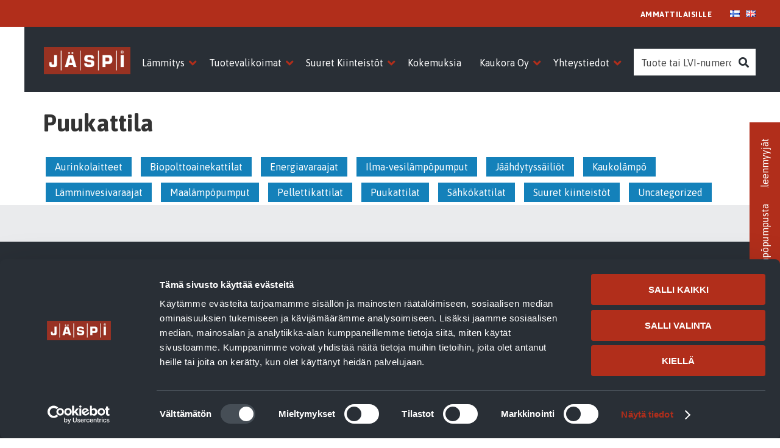

--- FILE ---
content_type: text/html; charset=UTF-8
request_url: https://jaspi.fi/tuote-avainsana/puukattila/
body_size: 21914
content:
<!DOCTYPE html>
<html lang="fi">
<head >
<meta charset="UTF-8" />
<meta name="viewport" content="width=device-width, initial-scale=1, maximum-scale=1" />
<meta name='robots' content='index, follow, max-image-preview:large, max-snippet:-1, max-video-preview:-1' />

<!-- Google Tag Manager for WordPress by gtm4wp.com -->
<script data-cfasync="false" data-pagespeed-no-defer>
	var gtm4wp_datalayer_name = "dataLayer";
	var dataLayer = dataLayer || [];
</script>
<!-- End Google Tag Manager for WordPress by gtm4wp.com -->        <!-- Google Consent Mode -->
        <script data-cookieconsent="ignore">
            window.dataLayer = window.dataLayer || [];
            function gtag() {
                dataLayer.push(arguments)
            }
            gtag("consent", "default", {
                ad_personalization: "denied",
                ad_storage: "denied",
                ad_user_data: "denied",
                analytics_storage: "denied",
                functionality_storage: "denied",
                personalization_storage: "denied",
                security_storage: "granted",
                wait_for_update: 500
            });
            gtag("set", "ads_data_redaction", true);
            gtag("set", "url_passthrough", false);
        </script>
        <!-- End Google Consent Mode-->


        <!-- Google Tag Manager -->
        <script data-cookieconsent="ignore">
            (function(w,d,s,l,i){w[l]=w[l]||[];w[l].push({'gtm.start':
                    new Date().getTime(),event:'gtm.js'});var f=d.getElementsByTagName(s)[0],
                j=d.createElement(s),dl=l!='dataLayer'?'&l='+l:'';j.async=true;j.src=
                'https://www.googletagmanager.com/gtm.js?id='+i+dl;f.parentNode.insertBefore(j,f);
            })(window,document,'script','dataLayer','GTM-KKPLQ32');</script>
        <!-- End Google Tag Manager -->


        <!-- Cookiebot CMP-->
        <script
                id="Cookiebot"
                src="https://consent.cookiebot.com/uc.js"
                data-cbid="7217152a-f1a9-4083-bb60-4c94bfe0664c"
                data-blockingmode="auto"
                type="text/javascript"
        ></script>
    
	<!-- This site is optimized with the Yoast SEO plugin v26.7 - https://yoast.com/wordpress/plugins/seo/ -->
	<title>Puukattila arkistot - Jäspi</title>
	<link rel="canonical" href="https://jaspi.fi/tuote-avainsana/puukattila/" />
	<meta property="og:locale" content="fi_FI" />
	<meta property="og:type" content="article" />
	<meta property="og:title" content="Puukattila arkistot - Jäspi" />
	<meta property="og:url" content="https://jaspi.fi/tuote-avainsana/puukattila/" />
	<meta property="og:site_name" content="Jäspi" />
	<meta name="twitter:card" content="summary_large_image" />
	<script type="application/ld+json" class="yoast-schema-graph">{"@context":"https://schema.org","@graph":[{"@type":"CollectionPage","@id":"https://jaspi.fi/tuote-avainsana/puukattila/","url":"https://jaspi.fi/tuote-avainsana/puukattila/","name":"Puukattila arkistot - Jäspi","isPartOf":{"@id":"https://jaspi.fi/#website"},"primaryImageOfPage":{"@id":"https://jaspi.fi/tuote-avainsana/puukattila/#primaryimage"},"image":{"@id":"https://jaspi.fi/tuote-avainsana/puukattila/#primaryimage"},"thumbnailUrl":"https://jaspi.fi/wp-content/uploads/2016/07/Jaspi_Econature40_1.jpg","breadcrumb":{"@id":"https://jaspi.fi/tuote-avainsana/puukattila/#breadcrumb"},"inLanguage":"fi"},{"@type":"ImageObject","inLanguage":"fi","@id":"https://jaspi.fi/tuote-avainsana/puukattila/#primaryimage","url":"https://jaspi.fi/wp-content/uploads/2016/07/Jaspi_Econature40_1.jpg","contentUrl":"https://jaspi.fi/wp-content/uploads/2016/07/Jaspi_Econature40_1.jpg","width":300,"height":300,"caption":"Jäspi Econature puukattila"},{"@type":"BreadcrumbList","@id":"https://jaspi.fi/tuote-avainsana/puukattila/#breadcrumb","itemListElement":[{"@type":"ListItem","position":1,"name":"Home","item":"https://jaspi.fi/"},{"@type":"ListItem","position":2,"name":"Puukattila"}]},{"@type":"WebSite","@id":"https://jaspi.fi/#website","url":"https://jaspi.fi/","name":"Jäspi","description":"","potentialAction":[{"@type":"SearchAction","target":{"@type":"EntryPoint","urlTemplate":"https://jaspi.fi/?s={search_term_string}"},"query-input":{"@type":"PropertyValueSpecification","valueRequired":true,"valueName":"search_term_string"}}],"inLanguage":"fi"}]}</script>
	<!-- / Yoast SEO plugin. -->


<link rel='dns-prefetch' href='//cdn.jsdelivr.net' />
<link rel='dns-prefetch' href='//maps.googleapis.com' />
<link rel='dns-prefetch' href='//fonts.googleapis.com' />
<link rel="alternate" type="application/rss+xml" title="Jäspi &raquo; syöte" href="https://jaspi.fi/feed/" />
<link rel="alternate" type="application/rss+xml" title="Jäspi &raquo; kommenttien syöte" href="https://jaspi.fi/comments/feed/" />
<link rel="alternate" type="application/rss+xml" title="Syöte: Jäspi &raquo; Puukattila Avainsana" href="https://jaspi.fi/tuote-avainsana/puukattila/feed/" />
<style id='wp-img-auto-sizes-contain-inline-css' type='text/css'>
img:is([sizes=auto i],[sizes^="auto," i]){contain-intrinsic-size:3000px 1500px}
/*# sourceURL=wp-img-auto-sizes-contain-inline-css */
</style>
<link rel='stylesheet' id='kaukora-css' href='https://jaspi.fi/wp-content/themes/kaukora/style.css?ver=1.2' type='text/css' media='all' />
<style id='wp-emoji-styles-inline-css' type='text/css'>

	img.wp-smiley, img.emoji {
		display: inline !important;
		border: none !important;
		box-shadow: none !important;
		height: 1em !important;
		width: 1em !important;
		margin: 0 0.07em !important;
		vertical-align: -0.1em !important;
		background: none !important;
		padding: 0 !important;
	}
/*# sourceURL=wp-emoji-styles-inline-css */
</style>
<style id='wp-block-library-inline-css' type='text/css'>
:root{--wp-block-synced-color:#7a00df;--wp-block-synced-color--rgb:122,0,223;--wp-bound-block-color:var(--wp-block-synced-color);--wp-editor-canvas-background:#ddd;--wp-admin-theme-color:#007cba;--wp-admin-theme-color--rgb:0,124,186;--wp-admin-theme-color-darker-10:#006ba1;--wp-admin-theme-color-darker-10--rgb:0,107,160.5;--wp-admin-theme-color-darker-20:#005a87;--wp-admin-theme-color-darker-20--rgb:0,90,135;--wp-admin-border-width-focus:2px}@media (min-resolution:192dpi){:root{--wp-admin-border-width-focus:1.5px}}.wp-element-button{cursor:pointer}:root .has-very-light-gray-background-color{background-color:#eee}:root .has-very-dark-gray-background-color{background-color:#313131}:root .has-very-light-gray-color{color:#eee}:root .has-very-dark-gray-color{color:#313131}:root .has-vivid-green-cyan-to-vivid-cyan-blue-gradient-background{background:linear-gradient(135deg,#00d084,#0693e3)}:root .has-purple-crush-gradient-background{background:linear-gradient(135deg,#34e2e4,#4721fb 50%,#ab1dfe)}:root .has-hazy-dawn-gradient-background{background:linear-gradient(135deg,#faaca8,#dad0ec)}:root .has-subdued-olive-gradient-background{background:linear-gradient(135deg,#fafae1,#67a671)}:root .has-atomic-cream-gradient-background{background:linear-gradient(135deg,#fdd79a,#004a59)}:root .has-nightshade-gradient-background{background:linear-gradient(135deg,#330968,#31cdcf)}:root .has-midnight-gradient-background{background:linear-gradient(135deg,#020381,#2874fc)}:root{--wp--preset--font-size--normal:16px;--wp--preset--font-size--huge:42px}.has-regular-font-size{font-size:1em}.has-larger-font-size{font-size:2.625em}.has-normal-font-size{font-size:var(--wp--preset--font-size--normal)}.has-huge-font-size{font-size:var(--wp--preset--font-size--huge)}.has-text-align-center{text-align:center}.has-text-align-left{text-align:left}.has-text-align-right{text-align:right}.has-fit-text{white-space:nowrap!important}#end-resizable-editor-section{display:none}.aligncenter{clear:both}.items-justified-left{justify-content:flex-start}.items-justified-center{justify-content:center}.items-justified-right{justify-content:flex-end}.items-justified-space-between{justify-content:space-between}.screen-reader-text{border:0;clip-path:inset(50%);height:1px;margin:-1px;overflow:hidden;padding:0;position:absolute;width:1px;word-wrap:normal!important}.screen-reader-text:focus{background-color:#ddd;clip-path:none;color:#444;display:block;font-size:1em;height:auto;left:5px;line-height:normal;padding:15px 23px 14px;text-decoration:none;top:5px;width:auto;z-index:100000}html :where(.has-border-color){border-style:solid}html :where([style*=border-top-color]){border-top-style:solid}html :where([style*=border-right-color]){border-right-style:solid}html :where([style*=border-bottom-color]){border-bottom-style:solid}html :where([style*=border-left-color]){border-left-style:solid}html :where([style*=border-width]){border-style:solid}html :where([style*=border-top-width]){border-top-style:solid}html :where([style*=border-right-width]){border-right-style:solid}html :where([style*=border-bottom-width]){border-bottom-style:solid}html :where([style*=border-left-width]){border-left-style:solid}html :where(img[class*=wp-image-]){height:auto;max-width:100%}:where(figure){margin:0 0 1em}html :where(.is-position-sticky){--wp-admin--admin-bar--position-offset:var(--wp-admin--admin-bar--height,0px)}@media screen and (max-width:600px){html :where(.is-position-sticky){--wp-admin--admin-bar--position-offset:0px}}

/*# sourceURL=wp-block-library-inline-css */
</style><link rel='stylesheet' id='wc-blocks-style-css' href='https://jaspi.fi/wp-content/plugins/woocommerce/assets/client/blocks/wc-blocks.css?ver=wc-10.4.3' type='text/css' media='all' />
<style id='global-styles-inline-css' type='text/css'>
:root{--wp--preset--aspect-ratio--square: 1;--wp--preset--aspect-ratio--4-3: 4/3;--wp--preset--aspect-ratio--3-4: 3/4;--wp--preset--aspect-ratio--3-2: 3/2;--wp--preset--aspect-ratio--2-3: 2/3;--wp--preset--aspect-ratio--16-9: 16/9;--wp--preset--aspect-ratio--9-16: 9/16;--wp--preset--color--black: #000000;--wp--preset--color--cyan-bluish-gray: #abb8c3;--wp--preset--color--white: #ffffff;--wp--preset--color--pale-pink: #f78da7;--wp--preset--color--vivid-red: #cf2e2e;--wp--preset--color--luminous-vivid-orange: #ff6900;--wp--preset--color--luminous-vivid-amber: #fcb900;--wp--preset--color--light-green-cyan: #7bdcb5;--wp--preset--color--vivid-green-cyan: #00d084;--wp--preset--color--pale-cyan-blue: #8ed1fc;--wp--preset--color--vivid-cyan-blue: #0693e3;--wp--preset--color--vivid-purple: #9b51e0;--wp--preset--gradient--vivid-cyan-blue-to-vivid-purple: linear-gradient(135deg,rgb(6,147,227) 0%,rgb(155,81,224) 100%);--wp--preset--gradient--light-green-cyan-to-vivid-green-cyan: linear-gradient(135deg,rgb(122,220,180) 0%,rgb(0,208,130) 100%);--wp--preset--gradient--luminous-vivid-amber-to-luminous-vivid-orange: linear-gradient(135deg,rgb(252,185,0) 0%,rgb(255,105,0) 100%);--wp--preset--gradient--luminous-vivid-orange-to-vivid-red: linear-gradient(135deg,rgb(255,105,0) 0%,rgb(207,46,46) 100%);--wp--preset--gradient--very-light-gray-to-cyan-bluish-gray: linear-gradient(135deg,rgb(238,238,238) 0%,rgb(169,184,195) 100%);--wp--preset--gradient--cool-to-warm-spectrum: linear-gradient(135deg,rgb(74,234,220) 0%,rgb(151,120,209) 20%,rgb(207,42,186) 40%,rgb(238,44,130) 60%,rgb(251,105,98) 80%,rgb(254,248,76) 100%);--wp--preset--gradient--blush-light-purple: linear-gradient(135deg,rgb(255,206,236) 0%,rgb(152,150,240) 100%);--wp--preset--gradient--blush-bordeaux: linear-gradient(135deg,rgb(254,205,165) 0%,rgb(254,45,45) 50%,rgb(107,0,62) 100%);--wp--preset--gradient--luminous-dusk: linear-gradient(135deg,rgb(255,203,112) 0%,rgb(199,81,192) 50%,rgb(65,88,208) 100%);--wp--preset--gradient--pale-ocean: linear-gradient(135deg,rgb(255,245,203) 0%,rgb(182,227,212) 50%,rgb(51,167,181) 100%);--wp--preset--gradient--electric-grass: linear-gradient(135deg,rgb(202,248,128) 0%,rgb(113,206,126) 100%);--wp--preset--gradient--midnight: linear-gradient(135deg,rgb(2,3,129) 0%,rgb(40,116,252) 100%);--wp--preset--font-size--small: 13px;--wp--preset--font-size--medium: 20px;--wp--preset--font-size--large: 36px;--wp--preset--font-size--x-large: 42px;--wp--preset--spacing--20: 0.44rem;--wp--preset--spacing--30: 0.67rem;--wp--preset--spacing--40: 1rem;--wp--preset--spacing--50: 1.5rem;--wp--preset--spacing--60: 2.25rem;--wp--preset--spacing--70: 3.38rem;--wp--preset--spacing--80: 5.06rem;--wp--preset--shadow--natural: 6px 6px 9px rgba(0, 0, 0, 0.2);--wp--preset--shadow--deep: 12px 12px 50px rgba(0, 0, 0, 0.4);--wp--preset--shadow--sharp: 6px 6px 0px rgba(0, 0, 0, 0.2);--wp--preset--shadow--outlined: 6px 6px 0px -3px rgb(255, 255, 255), 6px 6px rgb(0, 0, 0);--wp--preset--shadow--crisp: 6px 6px 0px rgb(0, 0, 0);}:where(.is-layout-flex){gap: 0.5em;}:where(.is-layout-grid){gap: 0.5em;}body .is-layout-flex{display: flex;}.is-layout-flex{flex-wrap: wrap;align-items: center;}.is-layout-flex > :is(*, div){margin: 0;}body .is-layout-grid{display: grid;}.is-layout-grid > :is(*, div){margin: 0;}:where(.wp-block-columns.is-layout-flex){gap: 2em;}:where(.wp-block-columns.is-layout-grid){gap: 2em;}:where(.wp-block-post-template.is-layout-flex){gap: 1.25em;}:where(.wp-block-post-template.is-layout-grid){gap: 1.25em;}.has-black-color{color: var(--wp--preset--color--black) !important;}.has-cyan-bluish-gray-color{color: var(--wp--preset--color--cyan-bluish-gray) !important;}.has-white-color{color: var(--wp--preset--color--white) !important;}.has-pale-pink-color{color: var(--wp--preset--color--pale-pink) !important;}.has-vivid-red-color{color: var(--wp--preset--color--vivid-red) !important;}.has-luminous-vivid-orange-color{color: var(--wp--preset--color--luminous-vivid-orange) !important;}.has-luminous-vivid-amber-color{color: var(--wp--preset--color--luminous-vivid-amber) !important;}.has-light-green-cyan-color{color: var(--wp--preset--color--light-green-cyan) !important;}.has-vivid-green-cyan-color{color: var(--wp--preset--color--vivid-green-cyan) !important;}.has-pale-cyan-blue-color{color: var(--wp--preset--color--pale-cyan-blue) !important;}.has-vivid-cyan-blue-color{color: var(--wp--preset--color--vivid-cyan-blue) !important;}.has-vivid-purple-color{color: var(--wp--preset--color--vivid-purple) !important;}.has-black-background-color{background-color: var(--wp--preset--color--black) !important;}.has-cyan-bluish-gray-background-color{background-color: var(--wp--preset--color--cyan-bluish-gray) !important;}.has-white-background-color{background-color: var(--wp--preset--color--white) !important;}.has-pale-pink-background-color{background-color: var(--wp--preset--color--pale-pink) !important;}.has-vivid-red-background-color{background-color: var(--wp--preset--color--vivid-red) !important;}.has-luminous-vivid-orange-background-color{background-color: var(--wp--preset--color--luminous-vivid-orange) !important;}.has-luminous-vivid-amber-background-color{background-color: var(--wp--preset--color--luminous-vivid-amber) !important;}.has-light-green-cyan-background-color{background-color: var(--wp--preset--color--light-green-cyan) !important;}.has-vivid-green-cyan-background-color{background-color: var(--wp--preset--color--vivid-green-cyan) !important;}.has-pale-cyan-blue-background-color{background-color: var(--wp--preset--color--pale-cyan-blue) !important;}.has-vivid-cyan-blue-background-color{background-color: var(--wp--preset--color--vivid-cyan-blue) !important;}.has-vivid-purple-background-color{background-color: var(--wp--preset--color--vivid-purple) !important;}.has-black-border-color{border-color: var(--wp--preset--color--black) !important;}.has-cyan-bluish-gray-border-color{border-color: var(--wp--preset--color--cyan-bluish-gray) !important;}.has-white-border-color{border-color: var(--wp--preset--color--white) !important;}.has-pale-pink-border-color{border-color: var(--wp--preset--color--pale-pink) !important;}.has-vivid-red-border-color{border-color: var(--wp--preset--color--vivid-red) !important;}.has-luminous-vivid-orange-border-color{border-color: var(--wp--preset--color--luminous-vivid-orange) !important;}.has-luminous-vivid-amber-border-color{border-color: var(--wp--preset--color--luminous-vivid-amber) !important;}.has-light-green-cyan-border-color{border-color: var(--wp--preset--color--light-green-cyan) !important;}.has-vivid-green-cyan-border-color{border-color: var(--wp--preset--color--vivid-green-cyan) !important;}.has-pale-cyan-blue-border-color{border-color: var(--wp--preset--color--pale-cyan-blue) !important;}.has-vivid-cyan-blue-border-color{border-color: var(--wp--preset--color--vivid-cyan-blue) !important;}.has-vivid-purple-border-color{border-color: var(--wp--preset--color--vivid-purple) !important;}.has-vivid-cyan-blue-to-vivid-purple-gradient-background{background: var(--wp--preset--gradient--vivid-cyan-blue-to-vivid-purple) !important;}.has-light-green-cyan-to-vivid-green-cyan-gradient-background{background: var(--wp--preset--gradient--light-green-cyan-to-vivid-green-cyan) !important;}.has-luminous-vivid-amber-to-luminous-vivid-orange-gradient-background{background: var(--wp--preset--gradient--luminous-vivid-amber-to-luminous-vivid-orange) !important;}.has-luminous-vivid-orange-to-vivid-red-gradient-background{background: var(--wp--preset--gradient--luminous-vivid-orange-to-vivid-red) !important;}.has-very-light-gray-to-cyan-bluish-gray-gradient-background{background: var(--wp--preset--gradient--very-light-gray-to-cyan-bluish-gray) !important;}.has-cool-to-warm-spectrum-gradient-background{background: var(--wp--preset--gradient--cool-to-warm-spectrum) !important;}.has-blush-light-purple-gradient-background{background: var(--wp--preset--gradient--blush-light-purple) !important;}.has-blush-bordeaux-gradient-background{background: var(--wp--preset--gradient--blush-bordeaux) !important;}.has-luminous-dusk-gradient-background{background: var(--wp--preset--gradient--luminous-dusk) !important;}.has-pale-ocean-gradient-background{background: var(--wp--preset--gradient--pale-ocean) !important;}.has-electric-grass-gradient-background{background: var(--wp--preset--gradient--electric-grass) !important;}.has-midnight-gradient-background{background: var(--wp--preset--gradient--midnight) !important;}.has-small-font-size{font-size: var(--wp--preset--font-size--small) !important;}.has-medium-font-size{font-size: var(--wp--preset--font-size--medium) !important;}.has-large-font-size{font-size: var(--wp--preset--font-size--large) !important;}.has-x-large-font-size{font-size: var(--wp--preset--font-size--x-large) !important;}
/*# sourceURL=global-styles-inline-css */
</style>

<style id='classic-theme-styles-inline-css' type='text/css'>
/*! This file is auto-generated */
.wp-block-button__link{color:#fff;background-color:#32373c;border-radius:9999px;box-shadow:none;text-decoration:none;padding:calc(.667em + 2px) calc(1.333em + 2px);font-size:1.125em}.wp-block-file__button{background:#32373c;color:#fff;text-decoration:none}
/*# sourceURL=/wp-includes/css/classic-themes.min.css */
</style>
<link rel='stylesheet' id='ubermenu-roboto-css' href='//fonts.googleapis.com/css?family=Roboto%3A%2C300%2C400%2C700&#038;ver=6.9' type='text/css' media='all' />
<link rel='stylesheet' id='news-manager-front-css' href='https://jaspi.fi/wp-content/plugins/news-manager/css/front.css?ver=6.9' type='text/css' media='all' />
<link rel='stylesheet' id='bonfire-taptap-css-css' href='https://jaspi.fi/wp-content/plugins/taptap-by-bonfire/taptap.css?ver=1' type='text/css' media='all' />
<link rel='stylesheet' id='bonfire-taptap-font-css' href='https://fonts.googleapis.com/css?family=Montserrat%3A400%2C700%7CRoboto%3A300%7CRoboto+Condensed%3A400%2C700%7CBree+Serif%7CDroid+Serif%3A400%27+rel%3D%27stylesheet%27+type%3D%27text%2Fcss&#038;ver=6.9' type='text/css' media='all' />
<link rel='stylesheet' id='taptap-fontawesome-css' href='https://jaspi.fi/wp-content/plugins/taptap-by-bonfire/fonts/font-awesome/css/font-awesome.min.css?ver=1' type='text/css' media='all' />
<link rel='stylesheet' id='woocommerce-layout-css' href='https://jaspi.fi/wp-content/plugins/woocommerce/assets/css/woocommerce-layout.css?ver=10.4.3' type='text/css' media='all' />
<link rel='stylesheet' id='woocommerce-smallscreen-css' href='https://jaspi.fi/wp-content/plugins/woocommerce/assets/css/woocommerce-smallscreen.css?ver=10.4.3' type='text/css' media='only screen and (max-width: 768px)' />
<link rel='stylesheet' id='woocommerce-general-css' href='https://jaspi.fi/wp-content/plugins/woocommerce/assets/css/woocommerce.css?ver=10.4.3' type='text/css' media='all' />
<style id='woocommerce-inline-inline-css' type='text/css'>
.woocommerce form .form-row .required { visibility: visible; }
/*# sourceURL=woocommerce-inline-inline-css */
</style>
<link rel='stylesheet' id='sliderpro-plugin-style-css' href='https://jaspi.fi/wp-content/plugins/sliderpro/public/assets/css/slider-pro.min.css?ver=4.8.13' type='text/css' media='all' />
<link rel='stylesheet' id='tablepress-default-css' href='https://jaspi.fi/wp-content/plugins/tablepress/css/build/default.css?ver=3.2.6' type='text/css' media='all' />
<link rel='stylesheet' id='ubermenu-css' href='https://jaspi.fi/wp-content/plugins/ubermenu/pro/assets/css/ubermenu.min.css?ver=3.7.3' type='text/css' media='all' />
<link rel='stylesheet' id='ubermenu-black-white-2-css' href='https://jaspi.fi/wp-content/plugins/ubermenu/assets/css/skins/blackwhite2.css?ver=6.9' type='text/css' media='all' />
<link rel='stylesheet' id='ubermenu-font-awesome-all-css' href='https://jaspi.fi/wp-content/plugins/ubermenu/assets/fontawesome/css/all.min.css?ver=6.9' type='text/css' media='all' />
<link rel='stylesheet' id='globalcss-css' href='https://jaspi.fi/wp-content/themes/kaukora/assets/build/css/styles-5e50f1a994.css' type='text/css' media='all' />
<script type="text/javascript" src="https://jaspi.fi/wp-includes/js/jquery/jquery.min.js?ver=3.7.1" id="jquery-core-js"></script>
<script type="text/javascript" src="https://jaspi.fi/wp-includes/js/jquery/jquery-migrate.min.js?ver=3.4.1" id="jquery-migrate-js"></script>
<script type="text/javascript" src="https://jaspi.fi/wp-content/plugins/taptap-by-bonfire/taptap-accordion.js?ver=1" id="bonfire-taptap-accordion-js"></script>
<script type="text/javascript" src="https://jaspi.fi/wp-content/plugins/woocommerce/assets/js/jquery-blockui/jquery.blockUI.min.js?ver=2.7.0-wc.10.4.3" id="wc-jquery-blockui-js" data-wp-strategy="defer"></script>
<script type="text/javascript" id="wc-add-to-cart-js-extra">
/* <![CDATA[ */
var wc_add_to_cart_params = {"ajax_url":"/wp-admin/admin-ajax.php","wc_ajax_url":"/?wc-ajax=%%endpoint%%","i18n_view_cart":"N\u00e4yt\u00e4 ostoskori","cart_url":"https://jaspi.fi","is_cart":"","cart_redirect_after_add":"no"};
//# sourceURL=wc-add-to-cart-js-extra
/* ]]> */
</script>
<script type="text/javascript" src="https://jaspi.fi/wp-content/plugins/woocommerce/assets/js/frontend/add-to-cart.min.js?ver=10.4.3" id="wc-add-to-cart-js" data-wp-strategy="defer"></script>
<script type="text/javascript" src="https://jaspi.fi/wp-content/plugins/woocommerce/assets/js/js-cookie/js.cookie.min.js?ver=2.1.4-wc.10.4.3" id="wc-js-cookie-js" defer="defer" data-wp-strategy="defer"></script>
<script type="text/javascript" id="woocommerce-js-extra">
/* <![CDATA[ */
var woocommerce_params = {"ajax_url":"/wp-admin/admin-ajax.php","wc_ajax_url":"/?wc-ajax=%%endpoint%%","i18n_password_show":"N\u00e4yt\u00e4 salasana","i18n_password_hide":"Piilota salasana"};
//# sourceURL=woocommerce-js-extra
/* ]]> */
</script>
<script type="text/javascript" src="https://jaspi.fi/wp-content/plugins/woocommerce/assets/js/frontend/woocommerce.min.js?ver=10.4.3" id="woocommerce-js" defer="defer" data-wp-strategy="defer"></script>
<script type="text/javascript" id="wpgmza_data-js-extra">
/* <![CDATA[ */
var wpgmza_google_api_status = {"message":"Enqueued","code":"ENQUEUED"};
//# sourceURL=wpgmza_data-js-extra
/* ]]> */
</script>
<script type="text/javascript" src="https://jaspi.fi/wp-content/plugins/wp-google-maps/wpgmza_data.js?ver=6.9" id="wpgmza_data-js"></script>
<script type="text/javascript" src="https://jaspi.fi/wp-content/plugins/js_composer/assets/js/vendors/woocommerce-add-to-cart.js?ver=8.7.2" id="vc_woocommerce-add-to-cart-js-js"></script>
<script type="text/javascript" src="https://cdn.jsdelivr.net/npm/stacktable.js@1.0.3/stacktable.min.js?ver=6.9" id="stacktable-js"></script>
<script></script><link rel="https://api.w.org/" href="https://jaspi.fi/wp-json/" /><link rel="alternate" title="JSON" type="application/json" href="https://jaspi.fi/wp-json/wp/v2/product_tag/127" /><link rel="EditURI" type="application/rsd+xml" title="RSD" href="https://jaspi.fi/xmlrpc.php?rsd" />
<meta name="generator" content="WordPress 6.9" />
<meta name="generator" content="WooCommerce 10.4.3" />
<style id="ubermenu-custom-generated-css">
/** Font Awesome 4 Compatibility **/
.fa{font-style:normal;font-variant:normal;font-weight:normal;font-family:FontAwesome;}

/** UberMenu Custom Menu Styles (Customizer) **/
/* main */
 .ubermenu.ubermenu-main { background:none; border:none; box-shadow:none; }
 .ubermenu.ubermenu-main .ubermenu-item-level-0 > .ubermenu-target { border:none; box-shadow:none; }
 .ubermenu.ubermenu-main.ubermenu-horizontal .ubermenu-submenu-drop.ubermenu-submenu-align-left_edge_bar, .ubermenu.ubermenu-main.ubermenu-horizontal .ubermenu-submenu-drop.ubermenu-submenu-align-full_width { left:0; }
 .ubermenu.ubermenu-main.ubermenu-horizontal .ubermenu-item-level-0.ubermenu-active > .ubermenu-submenu-drop, .ubermenu.ubermenu-main.ubermenu-horizontal:not(.ubermenu-transition-shift) .ubermenu-item-level-0 > .ubermenu-submenu-drop { margin-top:0; }
 .ubermenu-main .ubermenu-item-level-0 > .ubermenu-target { color:#983222; }
 .ubermenu.ubermenu-main .ubermenu-item-level-0:hover > .ubermenu-target, .ubermenu-main .ubermenu-item-level-0.ubermenu-active > .ubermenu-target { color:#983222; background:#292f36; }
 .ubermenu-main .ubermenu-item-level-0.ubermenu-current-menu-item > .ubermenu-target, .ubermenu-main .ubermenu-item-level-0.ubermenu-current-menu-parent > .ubermenu-target, .ubermenu-main .ubermenu-item-level-0.ubermenu-current-menu-ancestor > .ubermenu-target { color:#983222; background:#292f36; }
 .ubermenu.ubermenu-main .ubermenu-search input.ubermenu-search-input { background:#ffffff; color:#983222; }
 .ubermenu.ubermenu-main .ubermenu-search input.ubermenu-search-input::-webkit-input-placeholder { color:#983222; }
 .ubermenu.ubermenu-main .ubermenu-search input.ubermenu-search-input::-moz-placeholder { color:#983222; }
 .ubermenu.ubermenu-main .ubermenu-search input.ubermenu-search-input::-ms-input-placeholder { color:#983222; }
 .ubermenu.ubermenu-main .ubermenu-search .ubermenu-search-submit { color:#0a0a0a; }
 .ubermenu-main, .ubermenu-main .ubermenu-target, .ubermenu-main .ubermenu-nav .ubermenu-item-level-0 .ubermenu-target, .ubermenu-main div, .ubermenu-main p, .ubermenu-main input { font-family:'Roboto', sans-serif; }



/** UberMenu Custom Tweaks (General Settings) **/
.taptap-by-bonfire .ubermenu-custom_content{
display: none;
}
/* Status: Loaded from Transient */

</style><style>
		#woocommerce-catalog_custom_button {
			background: ##DDDDDD;
			color: ##000000;
			padding: px;
			width: px;
			height: px;
			line-height: px;
			border-radius:px;
			font-size: px;
			border:  px;  solid   #
		}
		#woocommerce-catalog_custom_button:hover {
			background: ##EEEEEE;
			color: ##000000;
		}
		</style>
		
<!-- Google Tag Manager for WordPress by gtm4wp.com -->
<!-- GTM Container placement set to manual -->
<script data-cfasync="false" data-pagespeed-no-defer>
	var dataLayer_content = {"visitorLoginState":"logged-out","pagePostType":"product","pagePostType2":"tax-product","pageCategory":[]};
	dataLayer.push( dataLayer_content );
</script>
<script data-cfasync="false" data-pagespeed-no-defer>
(function(w,d,s,l,i){w[l]=w[l]||[];w[l].push({'gtm.start':
new Date().getTime(),event:'gtm.js'});var f=d.getElementsByTagName(s)[0],
j=d.createElement(s),dl=l!='dataLayer'?'&l='+l:'';j.async=true;j.src=
'//www.googletagmanager.com/gtm.js?id='+i+dl;f.parentNode.insertBefore(j,f);
})(window,document,'script','dataLayer','GTM-KKPLQ32');
</script>
<!-- End Google Tag Manager for WordPress by gtm4wp.com -->	<noscript><style>.woocommerce-product-gallery{ opacity: 1 !important; }</style></noscript>
	<meta name="generator" content="Powered by WPBakery Page Builder - drag and drop page builder for WordPress."/>
<link rel="icon" href="https://jaspi.fi/wp-content/uploads/2016/08/cropped-Favicon-J-32x32.png" sizes="32x32" />
<link rel="icon" href="https://jaspi.fi/wp-content/uploads/2016/08/cropped-Favicon-J-192x192.png" sizes="192x192" />
<link rel="apple-touch-icon" href="https://jaspi.fi/wp-content/uploads/2016/08/cropped-Favicon-J-180x180.png" />
<meta name="msapplication-TileImage" content="https://jaspi.fi/wp-content/uploads/2016/08/cropped-Favicon-J-270x270.png" />
		<style type="text/css" id="wp-custom-css">
			/* Nappi 2023 */
.nappi-uusi a {
    background: #b12e1c !important;
    border: none !important;
    color: #fff !important;
    padding: 15px 30px !important;
}
/* List margin */
.entry-content ul li {
    margin-top: 5px;
}		</style>
		<noscript><style> .wpb_animate_when_almost_visible { opacity: 1; }</style></noscript></head>
<body class="archive tax-product_tag term-puukattila term-127 wp-theme-genesis wp-child-theme-kaukora theme-genesis woocommerce woocommerce-page woocommerce-no-js header-full-width full-width-content genesis-breadcrumbs-hidden genesis-footer-widgets-visible wpb-js-composer js-comp-ver-8.7.2 vc_responsive">
<!-- GTM Container placement set to manual -->
<!-- Google Tag Manager (noscript) -->
				<noscript><iframe src="https://www.googletagmanager.com/ns.html?id=GTM-KKPLQ32" height="0" width="0" style="display:none;visibility:hidden" aria-hidden="true"></iframe></noscript>
<!-- End Google Tag Manager (noscript) -->
<!-- GTM Container placement set to manual -->
<!-- Google Tag Manager (noscript) -->        <!-- Segment Pixel - Advertiser Pixel - DO NOT MODIFY -->
        <img src="https://secure.adnxs.com/seg?member_id=7458&add_code=41481A&t=2" width="1" height="1"
             style="display:none"/>
        <!-- End of Segment Pixel -->
        <div class="site-container"><div class="before-header-field widget-area"><div class="wrap"><section id="text-5" class="widget widget_text"><div class="widget-wrap">			<div class="textwidget"><a href="https://pro.jaspi.fi/" style="font-weight:bold;padding-left: 30px;">AMMATTILAISILLE</a></div>
		</div></section>
<section id="polylang-2" class="widget widget_polylang"><div class="widget-wrap"><ul>
	<li class="lang-item lang-item-28 lang-item-fi current-lang lang-item-first"><a lang="fi" hreflang="fi" href="https://jaspi.fi/tuote-avainsana/puukattila/" aria-current="true"><img src="[data-uri]" alt="Suomi" width="16" height="11" style="width: 16px; height: 11px;" /></a></li>
	<li class="lang-item lang-item-43 lang-item-en no-translation"><a lang="en-GB" hreflang="en-GB" href="https://jaspi.fi/en/jaspi-and-jama-heating/"><img src="[data-uri]" alt="English" width="16" height="11" style="width: 16px; height: 11px;" /></a></li>
</ul>
</div></section>
</div></div><header class="site-header"><div class="wrap">        <div class="navigation-wrap">
        <div></div>
        <div class="nav-content"><div class="one-sixth first"><a href="https://jaspi.fi"><img src="https://jaspi.fi/wp-content/uploads/2016/04/Logo.png" /></a></div><div><nav class="nav-primary" aria-label="Pää">
<!-- UberMenu [Configuration:main] [Theme Loc:primary] [Integration:auto] -->
<!-- [UberMenu Responsive Toggle Disabled] [UberMenu Responsive Menu Disabled] --> <nav id="ubermenu-main-2-primary" class="ubermenu ubermenu-nojs ubermenu-main ubermenu-menu-2 ubermenu-loc-primary ubermenu-responsive-collapse ubermenu-horizontal ubermenu-transition-shift ubermenu-trigger-hover_intent ubermenu-skin-black-white-2 ubermenu-has-border ubermenu-bar-align-full ubermenu-items-align-right ubermenu-bound ubermenu-disable-submenu-scroll ubermenu-sub-indicators ubermenu-retractors-responsive ubermenu-submenu-indicator-closes"><ul id="ubermenu-nav-main-2-primary" class="ubermenu-nav" data-title="Päänavi FI"><li id="menu-item-6974" class="ubermenu-item ubermenu-item-type-post_type ubermenu-item-object-page ubermenu-item-has-children ubermenu-item-6974 ubermenu-item-level-0 ubermenu-column ubermenu-column-auto ubermenu-has-submenu-drop ubermenu-has-submenu-flyout" ><a class="ubermenu-target ubermenu-item-layout-default ubermenu-item-layout-text_only" href="https://jaspi.fi/lammitys/" tabindex="0"><span class="ubermenu-target-title ubermenu-target-text">Lämmitys</span><i class='ubermenu-sub-indicator fas fa-angle-down'></i></a><ul  class="ubermenu-submenu ubermenu-submenu-id-6974 ubermenu-submenu-type-flyout ubermenu-submenu-drop ubermenu-submenu-align-left_edge_item"  ><li id="menu-item-4136" class="ubermenu-item ubermenu-item-type-post_type ubermenu-item-object-page ubermenu-item-4136 ubermenu-item-auto ubermenu-item-normal ubermenu-item-level-1" ><a class="ubermenu-target ubermenu-item-layout-default ubermenu-item-layout-text_only" href="https://jaspi.fi/valitse-lammitystapa/"><span class="ubermenu-target-title ubermenu-target-text">Valitse lämmitystapa</span></a></li><li id="menu-item-2892" class="ubermenu-item ubermenu-item-type-post_type ubermenu-item-object-page ubermenu-item-2892 ubermenu-item-auto ubermenu-item-normal ubermenu-item-level-1" ><a class="ubermenu-target ubermenu-item-layout-default ubermenu-item-layout-text_only" href="https://jaspi.fi/ilma-vesilampopumput/"><span class="ubermenu-target-title ubermenu-target-text">Ilma-vesilämpöpumput</span></a></li><li id="menu-item-7078" class="ubermenu-item ubermenu-item-type-post_type ubermenu-item-object-page ubermenu-item-7078 ubermenu-item-auto ubermenu-item-normal ubermenu-item-level-1" ><a class="ubermenu-target ubermenu-item-layout-default ubermenu-item-layout-text_only" href="https://jaspi.fi/maalampopumput/"><span class="ubermenu-target-title ubermenu-target-text">Maalämpöpumput</span></a></li><li id="menu-item-185" class="ubermenu-item ubermenu-item-type-post_type ubermenu-item-object-page ubermenu-item-185 ubermenu-item-auto ubermenu-item-normal ubermenu-item-level-1" ><a class="ubermenu-target ubermenu-item-layout-default ubermenu-item-layout-text_only" href="https://jaspi.fi/lamminvesivaraaja/"><span class="ubermenu-target-title ubermenu-target-text">Käyttöveden lämmitys</span></a></li><li id="menu-item-237" class="ubermenu-item ubermenu-item-type-post_type ubermenu-item-object-page ubermenu-item-237 ubermenu-item-auto ubermenu-item-normal ubermenu-item-level-1" ><a class="ubermenu-target ubermenu-item-layout-default ubermenu-item-layout-text_only" href="https://jaspi.fi/sahkolammitys/"><span class="ubermenu-target-title ubermenu-target-text">Sähkölämmitys</span></a></li><li id="menu-item-233" class="ubermenu-item ubermenu-item-type-post_type ubermenu-item-object-page ubermenu-item-233 ubermenu-item-auto ubermenu-item-normal ubermenu-item-level-1" ><a class="ubermenu-target ubermenu-item-layout-default ubermenu-item-layout-text_only" href="https://jaspi.fi/kaukolammitys/"><span class="ubermenu-target-title ubermenu-target-text">Kaukolämmitys</span></a></li><li id="menu-item-235" class="ubermenu-item ubermenu-item-type-post_type ubermenu-item-object-page ubermenu-item-235 ubermenu-item-auto ubermenu-item-normal ubermenu-item-level-1" ><a class="ubermenu-target ubermenu-item-layout-default ubermenu-item-layout-text_only" href="https://jaspi.fi/aurinkolammitys/"><span class="ubermenu-target-title ubermenu-target-text">Aurinkolämmitys</span></a></li><li id="menu-item-234" class="ubermenu-item ubermenu-item-type-post_type ubermenu-item-object-page ubermenu-item-234 ubermenu-item-auto ubermenu-item-normal ubermenu-item-level-1" ><a class="ubermenu-target ubermenu-item-layout-default ubermenu-item-layout-text_only" href="https://jaspi.fi/puulammitys/"><span class="ubermenu-target-title ubermenu-target-text">Puulämmitys</span></a></li><li id="menu-item-7156" class="ubermenu-item ubermenu-item-type-post_type ubermenu-item-object-page ubermenu-item-7156 ubermenu-item-auto ubermenu-item-normal ubermenu-item-level-1" ><a class="ubermenu-target ubermenu-item-layout-default ubermenu-item-layout-text_only" href="https://jaspi.fi/biolammitysoljykattila/"><span class="ubermenu-target-title ubermenu-target-text">Biolämmitysöljykattilat</span></a></li></ul></li><li id="menu-item-28" class="ubermenu-item ubermenu-item-type-post_type ubermenu-item-object-page ubermenu-item-has-children ubermenu-item-28 ubermenu-item-level-0 ubermenu-column ubermenu-column-auto ubermenu-has-submenu-drop ubermenu-has-submenu-flyout" ><a class="ubermenu-target ubermenu-item-layout-default ubermenu-item-layout-text_only" href="https://jaspi.fi/tuotevalikoimat/" tabindex="0"><span class="ubermenu-target-title ubermenu-target-text">Tuotevalikoimat</span><i class='ubermenu-sub-indicator fas fa-angle-down'></i></a><ul  class="ubermenu-submenu ubermenu-submenu-id-28 ubermenu-submenu-type-flyout ubermenu-submenu-drop ubermenu-submenu-align-left_edge_item"  ><li id="menu-item-1675" class="ubermenu-item ubermenu-item-type-custom ubermenu-item-object-custom ubermenu-item-1675 ubermenu-item-auto ubermenu-item-normal ubermenu-item-level-1" ><a class="ubermenu-target ubermenu-item-layout-default ubermenu-item-layout-text_only" href="https://jaspi.fi/tuote-osasto/maalampopumput/"><span class="ubermenu-target-title ubermenu-target-text">Maalämpöpumput</span></a></li><li id="menu-item-1676" class="ubermenu-item ubermenu-item-type-custom ubermenu-item-object-custom ubermenu-item-1676 ubermenu-item-auto ubermenu-item-normal ubermenu-item-level-1" ><a class="ubermenu-target ubermenu-item-layout-default ubermenu-item-layout-text_only" href="https://jaspi.fi/tuote-osasto/ilma-vesilampopumput/"><span class="ubermenu-target-title ubermenu-target-text">Ilma-vesilämpöpumput</span></a></li><li id="menu-item-1674" class="ubermenu-item ubermenu-item-type-custom ubermenu-item-object-custom ubermenu-item-1674 ubermenu-item-auto ubermenu-item-normal ubermenu-item-level-1" ><a class="ubermenu-target ubermenu-item-layout-default ubermenu-item-layout-text_only" href="https://jaspi.fi/tuote-osasto/lamminvesivaraajat/"><span class="ubermenu-target-title ubermenu-target-text">Lämminvesivaraajat</span></a></li><li id="menu-item-1677" class="ubermenu-item ubermenu-item-type-custom ubermenu-item-object-custom ubermenu-item-1677 ubermenu-item-auto ubermenu-item-normal ubermenu-item-level-1" ><a class="ubermenu-target ubermenu-item-layout-default ubermenu-item-layout-text_only" href="https://jaspi.fi/tuote-osasto/sahkokattilat/"><span class="ubermenu-target-title ubermenu-target-text">Sähkökattilat</span></a></li><li id="menu-item-1681" class="ubermenu-item ubermenu-item-type-custom ubermenu-item-object-custom ubermenu-item-1681 ubermenu-item-auto ubermenu-item-normal ubermenu-item-level-1" ><a class="ubermenu-target ubermenu-item-layout-default ubermenu-item-layout-text_only" href="https://jaspi.fi/tuote-osasto/energiavaraajat/"><span class="ubermenu-target-title ubermenu-target-text">Energiavaraajat</span></a></li><li id="menu-item-1687" class="ubermenu-item ubermenu-item-type-custom ubermenu-item-object-custom ubermenu-item-1687 ubermenu-item-auto ubermenu-item-normal ubermenu-item-level-1" ><a class="ubermenu-target ubermenu-item-layout-default ubermenu-item-layout-text_only" href="https://jaspi.fi/tuote-osasto/kaukolampo/"><span class="ubermenu-target-title ubermenu-target-text">Kaukolämmitys</span></a></li><li id="menu-item-6585" class="ubermenu-item ubermenu-item-type-custom ubermenu-item-object-custom ubermenu-item-6585 ubermenu-item-auto ubermenu-item-normal ubermenu-item-level-1" ><a class="ubermenu-target ubermenu-item-layout-default ubermenu-item-layout-text_only" href="https://jaspi.fi/tuote-osasto/biopolttoainekattilat/"><span class="ubermenu-target-title ubermenu-target-text">Biopolttoainekattilat</span></a></li><li id="menu-item-1683" class="ubermenu-item ubermenu-item-type-custom ubermenu-item-object-custom ubermenu-item-1683 ubermenu-item-auto ubermenu-item-normal ubermenu-item-level-1" ><a class="ubermenu-target ubermenu-item-layout-default ubermenu-item-layout-text_only" href="https://jaspi.fi/tuote-osasto/puukattilat/"><span class="ubermenu-target-title ubermenu-target-text">Puukattilat</span></a></li><li id="menu-item-1685" class="ubermenu-item ubermenu-item-type-custom ubermenu-item-object-custom ubermenu-item-1685 ubermenu-item-auto ubermenu-item-normal ubermenu-item-level-1" ><a class="ubermenu-target ubermenu-item-layout-default ubermenu-item-layout-text_only" href="https://jaspi.fi/tuote-osasto/pellettikattilat/"><span class="ubermenu-target-title ubermenu-target-text">Pellettikattilat</span></a></li><li id="menu-item-1680" class="ubermenu-item ubermenu-item-type-custom ubermenu-item-object-custom ubermenu-item-1680 ubermenu-item-auto ubermenu-item-normal ubermenu-item-level-1" ><a class="ubermenu-target ubermenu-item-layout-default ubermenu-item-layout-text_only" href="https://jaspi.fi/tuote-osasto/aurinkolaitteet/"><span class="ubermenu-target-title ubermenu-target-text">Aurinkolaitteet</span></a></li><li id="menu-item-1688" class="ubermenu-item ubermenu-item-type-custom ubermenu-item-object-custom ubermenu-item-1688 ubermenu-item-auto ubermenu-item-normal ubermenu-item-level-1" ><a class="ubermenu-target ubermenu-item-layout-default ubermenu-item-layout-text_only" href="https://jaspi.fi/tuote-osasto/suuret-kiinteistot/"><span class="ubermenu-target-title ubermenu-target-text">Suuret kiinteistöt</span></a></li><li id="menu-item-7253" class="ubermenu-item ubermenu-item-type-custom ubermenu-item-object-custom ubermenu-item-7253 ubermenu-item-auto ubermenu-item-normal ubermenu-item-level-1" ><a class="ubermenu-target ubermenu-item-layout-default ubermenu-item-layout-text_only" href="https://jaspi.fi/tuote-osasto/jaahdytyssailiot/"><span class="ubermenu-target-title ubermenu-target-text">Jäähdytyssäiliöt</span></a></li></ul></li><li id="menu-item-1774" class="ubermenu-item ubermenu-item-type-post_type ubermenu-item-object-page ubermenu-item-has-children ubermenu-item-1774 ubermenu-item-level-0 ubermenu-column ubermenu-column-auto ubermenu-has-submenu-drop ubermenu-has-submenu-mega" ><a class="ubermenu-target ubermenu-item-layout-default ubermenu-item-layout-text_only" href="https://jaspi.fi/suuret-kiinteistot/" tabindex="0"><span class="ubermenu-target-title ubermenu-target-text">Suuret kiinteistöt</span><i class='ubermenu-sub-indicator fas fa-angle-down'></i></a><ul  class="ubermenu-submenu ubermenu-submenu-id-1774 ubermenu-submenu-type-auto ubermenu-submenu-type-mega ubermenu-submenu-drop ubermenu-submenu-align-full_width"  ><li id="menu-item-6043" class="ubermenu-item ubermenu-item-type-post_type ubermenu-item-object-page ubermenu-item-6043 ubermenu-item-auto ubermenu-item-header ubermenu-item-level-1 ubermenu-column ubermenu-column-auto" ><a class="ubermenu-target ubermenu-item-layout-default ubermenu-item-layout-text_only" href="https://jaspi.fi/yhteystiedot/pyyda-tarjous-kiinteiston-lammitysratkaisulle/"><span class="ubermenu-target-title ubermenu-target-text">Pyydä tarjous suuren kiinteistön lämmitysratkaisulle</span></a></li><li id="menu-item-7305" class="ubermenu-item ubermenu-item-type-post_type ubermenu-item-object-page ubermenu-item-7305 ubermenu-item-auto ubermenu-item-header ubermenu-item-level-1 ubermenu-column ubermenu-column-auto" ><a class="ubermenu-target ubermenu-item-layout-default ubermenu-item-layout-text_only" href="https://jaspi.fi/suuret-kiinteistot/yhteystiedot/"><span class="ubermenu-target-title ubermenu-target-text">Yhteystiedot projektimyyntiin</span></a></li></ul></li><li id="menu-item-30" class="ubermenu-item ubermenu-item-type-post_type ubermenu-item-object-page ubermenu-item-30 ubermenu-item-level-0 ubermenu-column ubermenu-column-auto" ><a class="ubermenu-target ubermenu-item-layout-default ubermenu-item-layout-text_only" href="https://jaspi.fi/kokemuksia/" tabindex="0"><span class="ubermenu-target-title ubermenu-target-text">Kokemuksia</span></a></li><li id="menu-item-27" class="ubermenu-item ubermenu-item-type-post_type ubermenu-item-object-page ubermenu-item-has-children ubermenu-item-27 ubermenu-item-level-0 ubermenu-column ubermenu-column-auto ubermenu-has-submenu-drop ubermenu-has-submenu-flyout" ><a class="ubermenu-target ubermenu-item-layout-default ubermenu-item-layout-text_only" href="https://jaspi.fi/kaukora-oy/" tabindex="0"><span class="ubermenu-target-title ubermenu-target-text">Kaukora Oy</span><i class='ubermenu-sub-indicator fas fa-angle-down'></i></a><ul  class="ubermenu-submenu ubermenu-submenu-id-27 ubermenu-submenu-type-flyout ubermenu-submenu-drop ubermenu-submenu-align-left_edge_item"  ><li id="menu-item-6289" class="ubermenu-item ubermenu-item-type-post_type ubermenu-item-object-page ubermenu-item-6289 ubermenu-item-auto ubermenu-item-normal ubermenu-item-level-1" ><a class="ubermenu-target ubermenu-item-layout-default ubermenu-item-layout-text_only" href="https://jaspi.fi/kaukora-oy/ajankohtaista/"><span class="ubermenu-target-title ubermenu-target-text">Ajankohtaista</span></a></li><li id="menu-item-7275" class="ubermenu-item ubermenu-item-type-post_type ubermenu-item-object-page ubermenu-item-7275 ubermenu-item-auto ubermenu-item-normal ubermenu-item-level-1" ><a class="ubermenu-target ubermenu-item-layout-default ubermenu-item-layout-text_only" href="https://jaspi.fi/kaukora-oy/myupwaysta-myuplinkiin/"><span class="ubermenu-target-title ubermenu-target-text">myUpwaysta myUplinkiin</span></a></li><li id="menu-item-6773" class="ubermenu-item ubermenu-item-type-post_type ubermenu-item-object-page ubermenu-item-6773 ubermenu-item-auto ubermenu-item-normal ubermenu-item-level-1" ><a class="ubermenu-target ubermenu-item-layout-default ubermenu-item-layout-text_only" href="https://jaspi.fi/kaukora-oy/tuoterekisterointi/"><span class="ubermenu-target-title ubermenu-target-text">Tuoterekisteröinti</span></a></li><li id="menu-item-3812" class="ubermenu-item ubermenu-item-type-post_type ubermenu-item-object-page ubermenu-item-3812 ubermenu-item-auto ubermenu-item-normal ubermenu-item-level-1" ><a class="ubermenu-target ubermenu-item-layout-default ubermenu-item-layout-text_only" href="https://jaspi.fi/rahoitus/"><span class="ubermenu-target-title ubermenu-target-text">Jäspi-lämmitysrahoitus</span></a></li><li id="menu-item-3013" class="ubermenu-item ubermenu-item-type-post_type ubermenu-item-object-page ubermenu-item-has-children ubermenu-item-3013 ubermenu-item-auto ubermenu-item-normal ubermenu-item-level-1 ubermenu-has-submenu-drop ubermenu-has-submenu-flyout" ><a class="ubermenu-target ubermenu-item-layout-default ubermenu-item-layout-text_only" href="https://jaspi.fi/kaukora-oy/vastuullisuus/"><span class="ubermenu-target-title ubermenu-target-text">Vastuullisuus</span><i class='ubermenu-sub-indicator fas fa-angle-down'></i></a><ul  class="ubermenu-submenu ubermenu-submenu-id-3013 ubermenu-submenu-type-auto ubermenu-submenu-type-flyout ubermenu-submenu-drop ubermenu-submenu-align-left_edge_item"  ><li id="menu-item-2899" class="ubermenu-item ubermenu-item-type-post_type ubermenu-item-object-page ubermenu-item-2899 ubermenu-item-auto ubermenu-item-normal ubermenu-item-level-2" ><a class="ubermenu-target ubermenu-item-layout-default ubermenu-item-layout-text_only" href="https://jaspi.fi/kaukora-oy/vastuullisuus/rekisteriseloste/"><span class="ubermenu-target-title ubermenu-target-text">Tietosuojaseloste</span></a></li><li id="menu-item-3650" class="ubermenu-item ubermenu-item-type-post_type ubermenu-item-object-page ubermenu-item-3650 ubermenu-item-auto ubermenu-item-normal ubermenu-item-level-2" ><a class="ubermenu-target ubermenu-item-layout-default ubermenu-item-layout-text_only" href="https://jaspi.fi/kaukora-oy/tuotetakuu/"><span class="ubermenu-target-title ubermenu-target-text">Tuotetakuu</span></a></li><li id="menu-item-3023" class="ubermenu-item ubermenu-item-type-post_type ubermenu-item-object-page ubermenu-item-3023 ubermenu-item-auto ubermenu-item-normal ubermenu-item-level-2" ><a class="ubermenu-target ubermenu-item-layout-default ubermenu-item-layout-text_only" href="https://jaspi.fi/kaukora-oy/ymparistopolitiikka/"><span class="ubermenu-target-title ubermenu-target-text">Ympäristöpolitiikka</span></a></li><li id="menu-item-4249" class="ubermenu-item ubermenu-item-type-post_type ubermenu-item-object-page ubermenu-item-4249 ubermenu-item-auto ubermenu-item-normal ubermenu-item-level-2" ><a class="ubermenu-target ubermenu-item-layout-default ubermenu-item-layout-text_only" href="https://jaspi.fi/kaukora-oy/vastuullisuus/yhteistyokumppaneille/"><span class="ubermenu-target-title ubermenu-target-text">Yhteistyökumppaneille</span></a></li></ul></li><li id="menu-item-252" class="ubermenu-item ubermenu-item-type-post_type ubermenu-item-object-page ubermenu-item-252 ubermenu-item-auto ubermenu-item-normal ubermenu-item-level-1" ><a class="ubermenu-target ubermenu-item-layout-default ubermenu-item-layout-text_only" href="https://jaspi.fi/tyopaikat/"><span class="ubermenu-target-title ubermenu-target-text">Töihin Jäspille</span></a></li></ul></li><li id="menu-item-1804" class="ubermenu-item ubermenu-item-type-post_type ubermenu-item-object-page ubermenu-item-has-children ubermenu-item-1804 ubermenu-item-level-0 ubermenu-column ubermenu-column-auto ubermenu-has-submenu-drop ubermenu-has-submenu-flyout" ><a class="ubermenu-target ubermenu-item-layout-default ubermenu-item-layout-text_only" href="https://jaspi.fi/yhteystiedot/" tabindex="0"><span class="ubermenu-target-title ubermenu-target-text">Yhteystiedot</span><i class='ubermenu-sub-indicator fas fa-angle-down'></i></a><ul  class="ubermenu-submenu ubermenu-submenu-id-1804 ubermenu-submenu-type-flyout ubermenu-submenu-drop ubermenu-submenu-align-left_edge_item"  ><li id="menu-item-251" class="ubermenu-item ubermenu-item-type-post_type ubermenu-item-object-page ubermenu-item-251 ubermenu-item-auto ubermenu-item-normal ubermenu-item-level-1" ><a class="ubermenu-target ubermenu-item-layout-default ubermenu-item-layout-text_only" href="https://jaspi.fi/jalleenmyyjat/"><span class="ubermenu-target-title ubermenu-target-text">Jälleenmyyjät ja huolto</span></a></li><li id="menu-item-4098" class="ubermenu-item ubermenu-item-type-post_type ubermenu-item-object-page ubermenu-item-4098 ubermenu-item-auto ubermenu-item-normal ubermenu-item-level-1" ><a class="ubermenu-target ubermenu-item-layout-default ubermenu-item-layout-text_only" href="https://jaspi.fi/yhteystiedot/pyyda-tarjous-lampopumpusta/"><span class="ubermenu-target-title ubermenu-target-text">Pyydä tarjous lämpöpumpusta</span></a></li><li id="menu-item-4452" class="ubermenu-item ubermenu-item-type-post_type ubermenu-item-object-page ubermenu-item-4452 ubermenu-item-auto ubermenu-item-normal ubermenu-item-level-1" ><a class="ubermenu-target ubermenu-item-layout-default ubermenu-item-layout-text_only" href="https://jaspi.fi/yhteystiedot/ota-yhteytta/"><span class="ubermenu-target-title ubermenu-target-text">Ota yhteyttä</span></a></li><li id="menu-item-6386" class="ubermenu-item ubermenu-item-type-post_type ubermenu-item-object-page ubermenu-item-6386 ubermenu-item-auto ubermenu-item-normal ubermenu-item-level-1" ><a class="ubermenu-target ubermenu-item-layout-default ubermenu-item-layout-text_only" href="https://jaspi.fi/yhteystiedot/tekninen-tuki/"><span class="ubermenu-target-title ubermenu-target-text">Tekninen tuki</span></a></li><li id="menu-item-3597" class="ubermenu-item ubermenu-item-type-post_type ubermenu-item-object-page ubermenu-item-3597 ubermenu-item-auto ubermenu-item-normal ubermenu-item-level-1" ><a class="ubermenu-target ubermenu-item-layout-default ubermenu-item-layout-text_only" href="https://jaspi.fi/yhteystiedot/"><span class="ubermenu-target-title ubermenu-target-text">Yhteystiedot</span></a></li></ul></li><li id="menu-item-4138" class="ubermenu-custom_content ubermenu-item ubermenu-item-type-custom ubermenu-item-object-ubermenu-custom ubermenu-item-4138 ubermenu-item-level-0 ubermenu-column ubermenu-column-auto ubermenu-align-right ubermenu-hide-mobile" ><div class="ubermenu-content-block ubermenu-custom-content">	<!-- UberMenu Search Bar -->
	<div class="ubermenu-search">
		<form role="search" method="get" class="ubermenu-searchform" action="https://jaspi.fi/">
			<label for="ubermenu-search-field">
				<span class="ubermenu-sr-only">Search</span>
			</label>
			<input type="text" placeholder="Tuote tai LVI-numero" value="" name="s" class="ubermenu-search-input ubermenu-search-input-autofocus" id="ubermenu-search-field"/>
						<button type="submit" class="ubermenu-search-submit">
				<i class="fas fa-search" title="Search" aria-hidden="true"></i>
				<span class="ubermenu-sr-only">Search</span>
			</button>
		</form>
	</div>
	<!-- end .ubermenu-search -->
	</div></li></ul></nav>
<!-- End UberMenu -->
</nav></div></div>
        <div class="nav-background"></div></div>            <div class="jaspi-contact frontpage">
                <a class="button" href="https://jaspi.fi/jalleenmyyjat/"
                   target="_self">Jälleenmyyjät</a>
            </div>
                    <div class="jaspi-contact second frontpage">
                <a class="button" href="https://jaspi.fi/yhteystiedot/pyyda-tarjous-lampopumpusta/"
                   target="_self">Pyydä tarjous lämpöpumpusta</a>
            </div>
        
<!-- GTM Container placement set to manual -->
<!-- Google Tag Manager (noscript) --></div></header><div class="site-inner"><div class="wrap"><div class="content-sidebar-wrap"><main class="content">    <h1>Puukattila</h1>
        <div class="category-cloud">
                    <a class="" href="https://jaspi.fi/tuote-osasto/aurinkolaitteet/">Aurinkolaitteet</a>
                    <a class="" href="https://jaspi.fi/tuote-osasto/biopolttoainekattilat/">Biopolttoainekattilat</a>
                    <a class="" href="https://jaspi.fi/tuote-osasto/energiavaraajat/">Energiavaraajat</a>
                    <a class="" href="https://jaspi.fi/tuote-osasto/ilma-vesilampopumput/">Ilma-vesilämpöpumput</a>
                    <a class="" href="https://jaspi.fi/tuote-osasto/jaahdytyssailiot/">Jäähdytyssäiliöt</a>
                    <a class="" href="https://jaspi.fi/tuote-osasto/kaukolampo/">Kaukolämpö</a>
                    <a class="" href="https://jaspi.fi/tuote-osasto/lamminvesivaraajat/">Lämminvesivaraajat</a>
                    <a class="" href="https://jaspi.fi/tuote-osasto/maalampopumput/">Maalämpöpumput</a>
                    <a class="" href="https://jaspi.fi/tuote-osasto/pellettikattilat/">Pellettikattilat</a>
                    <a class="" href="https://jaspi.fi/tuote-osasto/puukattilat/">Puukattilat</a>
                    <a class="" href="https://jaspi.fi/tuote-osasto/sahkokattilat/">Sähkökattilat</a>
                    <a class="" href="https://jaspi.fi/tuote-osasto/suuret-kiinteistot/">Suuret kiinteistöt</a>
                    <a class="" href="https://jaspi.fi/tuote-osasto/uncategorized/">Uncategorized</a>
            </div>
    </main></div></div></div>    <div class="product-listings">
        <div class="wrap facetwp-template">
                    </div>
    </div>
    <div class="footer-widgets"><div class="wrap"><div class="widget-area footer-widgets-1 footer-widget-area"><section id="media_image-2" class="widget widget_media_image"><div class="widget-wrap"><img width="193" height="60" src="https://jaspi.fi/wp-content/uploads/2023/08/Logo.png" class="image wp-image-6862  attachment-full size-full" alt="" style="max-width: 100%; height: auto;" decoding="async" loading="lazy" /></div></section>
<section id="nav_menu-10" class="widget widget_nav_menu"><div class="widget-wrap"><h4 class="widget-title widgettitle">Lämmitys</h4>
<div class="menu-lammitys-container"><ul id="menu-lammitys" class="menu"><li id="menu-item-191" class="menu-item menu-item-type-post_type menu-item-object-page menu-item-191"><a href="https://jaspi.fi/lamminvesivaraaja/">Käyttöveden lämmitys</a></li>
<li id="menu-item-6791" class="menu-item menu-item-type-post_type menu-item-object-page menu-item-6791"><a href="https://jaspi.fi/ilma-vesilampopumput/">Ilma-vesilämpöpumput</a></li>
<li id="menu-item-7030" class="menu-item menu-item-type-post_type menu-item-object-page menu-item-7030"><a href="https://jaspi.fi/maalampopumput/">Maalämpöpumput</a></li>
<li id="menu-item-1641" class="menu-item menu-item-type-post_type menu-item-object-page menu-item-1641"><a href="https://jaspi.fi/sahkolammitys/">Sähkölämmitys</a></li>
<li id="menu-item-1640" class="menu-item menu-item-type-post_type menu-item-object-page menu-item-1640"><a href="https://jaspi.fi/biolammitysoljykattila/">Biolämmitysöljykattilat</a></li>
<li id="menu-item-1638" class="menu-item menu-item-type-post_type menu-item-object-page menu-item-1638"><a href="https://jaspi.fi/puulammitys/">Puulämmitys</a></li>
<li id="menu-item-1637" class="menu-item menu-item-type-post_type menu-item-object-page menu-item-1637"><a href="https://jaspi.fi/kaukolammitys/">Kaukolämmitys</a></li>
<li id="menu-item-2554" class="menu-item menu-item-type-post_type menu-item-object-page menu-item-2554"><a href="https://jaspi.fi/suuret-kiinteistot/">Suuret kiinteistöt</a></li>
</ul></div></div></section>
</div><div class="widget-area footer-widgets-2 footer-widget-area">
		<section id="recent-posts-4" class="widget widget_recent_entries"><div class="widget-wrap">
		<h4 class="widget-title widgettitle">Kokemuksia</h4>

		<ul>
											<li>
					<a href="https://jaspi.fi/2025/04/09/lampolaitos-osallistuu-sahkon-kantaverkon-tasapainottamiseen/">Sähköjärjestelmän kulutuksen tasapainottamiseen tarvitaan reservejä</a>
									</li>
											<li>
					<a href="https://jaspi.fi/2023/12/15/hyvin-suunniteltu-ja-oikein-mitoitettu-lammitys-tuo-selvia-saastoja/">Hyvin suunniteltu ja oikein mitoitettu lämmitys tuo selviä säästöjä</a>
									</li>
											<li>
					<a href="https://jaspi.fi/2022/10/14/maalammolla-kustannukset-kuriin-ja-ennakoitavuutta-laskuihin/">Maalämmöllä kustannukset kuriin ja ennakoitavuutta laskuihin</a>
									</li>
											<li>
					<a href="https://jaspi.fi/2022/03/28/toimiva-energiaremontti-lahtee-aina-taloyhtion-tarpeesta/">Toimiva energiaremontti lähtee aina taloyhtiön tarpeesta</a>
									</li>
											<li>
					<a href="https://jaspi.fi/2022/02/07/jokaiseen-kiinteistoon-loydetaan-oikea-lammitysmuoto/">Jokaiseen kiinteistöön löydetään oikea lämmitysmuoto</a>
									</li>
					</ul>

		</div></section>
</div><div class="widget-area footer-widgets-3 footer-widget-area"><section id="nav_menu-4" class="widget widget_nav_menu"><div class="widget-wrap"><h4 class="widget-title widgettitle">Kaukora Oy</h4>
<div class="menu-footer-container"><ul id="menu-footer" class="menu"><li id="menu-item-1575" class="menu-item menu-item-type-post_type menu-item-object-page menu-item-1575"><a href="https://jaspi.fi/kaukora-oy/">Kaukora Oy</a></li>
<li id="menu-item-1576" class="menu-item menu-item-type-post_type menu-item-object-page menu-item-1576"><a href="https://jaspi.fi/tyopaikat/">Töihin Jäspille</a></li>
</ul></div></div></section>
</div><div class="widget-area footer-widgets-4 footer-widget-area"><section id="text-2" class="widget widget_text"><div class="widget-wrap"><h4 class="widget-title widgettitle">Jäspi yhteystiedot</h4>
			<div class="textwidget"><p>Kaukora Oy<br />
Tuotekatu 11, 21200 RAISIO<br />
<a href="https://jaspi.fi/">www.jaspi.fi</a><br />
<a href="mailto:kaukora@kaukora.fi">kaukora@kaukora.fi</a><br />
p. 02 4374 600<br />
Vaihde arkisin klo 8-16</p>
</div>
		</div></section>
</div><div class="widget-area footer-widgets-5 footer-widget-area"><section id="text-4" class="widget widget_text"><div class="widget-wrap">			<div class="textwidget"><a class="jaspi-some" href="https://www.facebook.com/kaukoraoy/"><i class="fa fa-facebook" aria-hidden="true"></i></a>

<a class="jaspi-some" href="https://www.instagram.com/kaukoraoy/"><i class="fa fa-instagram" aria-hidden="true"></i></a>

<a class="jaspi-some" href="https://www.linkedin.com/company/6633777"><i class="fa fa-linkedin" aria-hidden="true"></i></a></div>
		</div></section>
</div></div></div><footer class="site-footer"><div class="wrap">        <div>
            <div><section id="custom_html-2" class="widget_text widget widget_custom_html"><div class="widget_text widget-wrap"><div class="textwidget custom-html-widget"><a href="https://jaspi.fi/kaukora-oy/vastuullisuus/rekisteriseloste/">Tietosuojaseloste</a>
<a href="/">Evästeet</a></div></div></section>
</div>
            <div>&copy; 2026 - Kaukora Oy</div>
        </div>
        </div></footer></div><script type="speculationrules">
{"prefetch":[{"source":"document","where":{"and":[{"href_matches":"/*"},{"not":{"href_matches":["/wp-*.php","/wp-admin/*","/wp-content/uploads/*","/wp-content/*","/wp-content/plugins/*","/wp-content/themes/kaukora/*","/wp-content/themes/genesis/*","/*\\?(.+)"]}},{"not":{"selector_matches":"a[rel~=\"nofollow\"]"}},{"not":{"selector_matches":".no-prefetch, .no-prefetch a"}}]},"eagerness":"conservative"}]}
</script>

		<!-- BEGIN MENU BUTTON -->
		<div class="taptap-menu-button-wrapper taptap-absolute taptap-right">
							<div class="taptap-menu-button-three">
					<div class="taptap-menu-button-three-middle"></div>
				</div>
					</div>
		<!-- END MENU BUTTON -->

		<!-- BEGIN SEARCH BUTTON -->
				<div class="taptap-search-button-right taptap-absolute">
			<svg version="1.1" xmlns="http://www.w3.org/2000/svg" xmlns:xlink="http://www.w3.org/1999/xlink" x="0px" y="0px" width="512px" height="512px" viewBox="0 0 512 512" enable-background="new 0 0 512 512" xml:space="preserve">
			<path id="magnifier-3-icon" d="M208.464,363.98c-86.564,0-156.989-70.426-156.989-156.99C51.475,120.426,121.899,50,208.464,50
				c86.565,0,156.991,70.426,156.991,156.991C365.455,293.555,295.029,363.98,208.464,363.98z M208.464,103.601
				c-57.01,0-103.389,46.381-103.389,103.39s46.379,103.389,103.389,103.389c57.009,0,103.391-46.38,103.391-103.389
				S265.473,103.601,208.464,103.601z M367.482,317.227c-14.031,20.178-31.797,37.567-52.291,51.166L408.798,462l51.728-51.729
				L367.482,317.227z"/>
			</svg>
		</div>
				<!-- END SEARCH BUTTON -->
		
		<!-- BEGIN SEARCH FORM -->
		<div class="taptap-search-wrapper taptap-absolute">
				<!-- BEGIN SEARCH FORM CLOSE ICON -->
				<div class="taptap-search-close-icon">
					<svg version="1.1" id="Layer_1" xmlns="http://www.w3.org/2000/svg" xmlns:xlink="http://www.w3.org/1999/xlink" viewBox="0 0 50 50" enable-background="new 0 0 50 50" xml:space="preserve">
					<path d="M9.016,40.837c0.195,0.195,0.451,0.292,0.707,0.292c0.256,0,0.512-0.098,0.708-0.293l14.292-14.309
						l14.292,14.309c0.195,0.196,0.451,0.293,0.708,0.293c0.256,0,0.512-0.098,0.707-0.292c0.391-0.39,0.391-1.023,0.001-1.414
						L26.153,25.129L40.43,10.836c0.39-0.391,0.39-1.024-0.001-1.414c-0.392-0.391-1.024-0.391-1.414,0.001L24.722,23.732L10.43,9.423
						c-0.391-0.391-1.024-0.391-1.414-0.001c-0.391,0.39-0.391,1.023-0.001,1.414l14.276,14.293L9.015,39.423
						C8.625,39.813,8.625,40.447,9.016,40.837z"/>
					</svg>
				</div>
				<!-- END SEARCH FORM CLOSE ICON -->
			
				<form method="get" id="searchform" action="https://jaspi.fi/">
					<input type="text" name="s" id="s" placeholder="Tuote tai LVI-numero">
				</form>
		</div>
		<!-- END SEARCH FORM -->

		<!-- BEGIN LOGO -->
						<!-- END LOGO -->
		
		<!-- BEGIN HEADER BACKGROUND -->
				<!-- END HEADER BACKGROUND -->
		
		<!-- BEGIN MENU BACKGROUND COLOR -->
		<div class="taptap-background-color">
		</div>
		<!-- END MENU BACKGROUND COLOR -->
		
		<!-- BEGIN MENU BACKGROUND IMAGE -->
				<!-- END MENU BACKGROUND IMAGE -->

		<!-- BEGIN MAIN WRAPPER -->
		<div class="taptap-main-wrapper">
			<div class="taptap-main-inner">
				<div class="taptap-main">
					<div class="taptap-main-inner-inner">
						<!-- BEGIN HEADING -->
						<div class="taptap-heading">
																												</div>
						<!-- END HEADING -->
						
						<!-- BEGIN SUBHEADING -->
						<div class="taptap-subheading">
																												</div>
						<!-- END SUBHEADING -->

						<!-- BEGIN IMAGE -->
												<!-- END IMAGE -->
						
						<!-- BEGIN MENU -->
												<div class="taptap-by-bonfire"><ul id="menu-paanavi-fi" class="menu"><li id="menu-item-6974" class="menu-item menu-item-type-post_type menu-item-object-page menu-item-has-children"><a href="https://jaspi.fi/lammitys/">Lämmitys<div class="taptap-menu-item-description"></div></a>
<ul class="sub-menu">
	<li id="menu-item-4136" class="menu-item menu-item-type-post_type menu-item-object-page"><a href="https://jaspi.fi/valitse-lammitystapa/">Valitse lämmitystapa<div class="taptap-menu-item-description"></div></a></li>
	<li id="menu-item-2892" class="menu-item menu-item-type-post_type menu-item-object-page"><a href="https://jaspi.fi/ilma-vesilampopumput/">Ilma-vesilämpöpumput<div class="taptap-menu-item-description"></div></a></li>
	<li id="menu-item-7078" class="menu-item menu-item-type-post_type menu-item-object-page"><a href="https://jaspi.fi/maalampopumput/">Maalämpöpumput<div class="taptap-menu-item-description"></div></a></li>
	<li id="menu-item-185" class="menu-item menu-item-type-post_type menu-item-object-page"><a href="https://jaspi.fi/lamminvesivaraaja/">Käyttöveden lämmitys<div class="taptap-menu-item-description"></div></a></li>
	<li id="menu-item-237" class="menu-item menu-item-type-post_type menu-item-object-page"><a href="https://jaspi.fi/sahkolammitys/">Sähkölämmitys<div class="taptap-menu-item-description"></div></a></li>
	<li id="menu-item-233" class="menu-item menu-item-type-post_type menu-item-object-page"><a href="https://jaspi.fi/kaukolammitys/">Kaukolämmitys<div class="taptap-menu-item-description"></div></a></li>
	<li id="menu-item-235" class="menu-item menu-item-type-post_type menu-item-object-page"><a href="https://jaspi.fi/aurinkolammitys/">Aurinkolämmitys<div class="taptap-menu-item-description"></div></a></li>
	<li id="menu-item-234" class="menu-item menu-item-type-post_type menu-item-object-page"><a href="https://jaspi.fi/puulammitys/">Puulämmitys<div class="taptap-menu-item-description"></div></a></li>
	<li id="menu-item-7156" class="menu-item menu-item-type-post_type menu-item-object-page"><a href="https://jaspi.fi/biolammitysoljykattila/">Biolämmitysöljykattilat<div class="taptap-menu-item-description"></div></a></li>
</ul>
</li>
<li id="menu-item-28" class="menu-item menu-item-type-post_type menu-item-object-page menu-item-has-children"><a href="https://jaspi.fi/tuotevalikoimat/">Tuotevalikoimat<div class="taptap-menu-item-description"></div></a>
<ul class="sub-menu">
	<li id="menu-item-1675" class="menu-item menu-item-type-custom menu-item-object-custom"><a href="https://jaspi.fi/tuote-osasto/maalampopumput/">Maalämpöpumput<div class="taptap-menu-item-description"></div></a></li>
	<li id="menu-item-1676" class="menu-item menu-item-type-custom menu-item-object-custom"><a href="https://jaspi.fi/tuote-osasto/ilma-vesilampopumput/">Ilma-vesilämpöpumput<div class="taptap-menu-item-description"></div></a></li>
	<li id="menu-item-1674" class="menu-item menu-item-type-custom menu-item-object-custom"><a href="https://jaspi.fi/tuote-osasto/lamminvesivaraajat/">Lämminvesivaraajat<div class="taptap-menu-item-description"></div></a></li>
	<li id="menu-item-1677" class="menu-item menu-item-type-custom menu-item-object-custom"><a href="https://jaspi.fi/tuote-osasto/sahkokattilat/">Sähkökattilat<div class="taptap-menu-item-description"></div></a></li>
	<li id="menu-item-1681" class="menu-item menu-item-type-custom menu-item-object-custom"><a href="https://jaspi.fi/tuote-osasto/energiavaraajat/">Energiavaraajat<div class="taptap-menu-item-description"></div></a></li>
	<li id="menu-item-1687" class="menu-item menu-item-type-custom menu-item-object-custom"><a href="https://jaspi.fi/tuote-osasto/kaukolampo/">Kaukolämmitys<div class="taptap-menu-item-description"></div></a></li>
	<li id="menu-item-6585" class="menu-item menu-item-type-custom menu-item-object-custom"><a href="https://jaspi.fi/tuote-osasto/biopolttoainekattilat/">Biopolttoainekattilat<div class="taptap-menu-item-description"></div></a></li>
	<li id="menu-item-1683" class="menu-item menu-item-type-custom menu-item-object-custom"><a href="https://jaspi.fi/tuote-osasto/puukattilat/">Puukattilat<div class="taptap-menu-item-description"></div></a></li>
	<li id="menu-item-1685" class="menu-item menu-item-type-custom menu-item-object-custom"><a href="https://jaspi.fi/tuote-osasto/pellettikattilat/">Pellettikattilat<div class="taptap-menu-item-description"></div></a></li>
	<li id="menu-item-1680" class="menu-item menu-item-type-custom menu-item-object-custom"><a href="https://jaspi.fi/tuote-osasto/aurinkolaitteet/">Aurinkolaitteet<div class="taptap-menu-item-description"></div></a></li>
	<li id="menu-item-1688" class="menu-item menu-item-type-custom menu-item-object-custom"><a href="https://jaspi.fi/tuote-osasto/suuret-kiinteistot/">Suuret kiinteistöt<div class="taptap-menu-item-description"></div></a></li>
	<li id="menu-item-7253" class="menu-item menu-item-type-custom menu-item-object-custom"><a href="https://jaspi.fi/tuote-osasto/jaahdytyssailiot/">Jäähdytyssäiliöt<div class="taptap-menu-item-description"></div></a></li>
</ul>
</li>
<li id="menu-item-1774" class="menu-item menu-item-type-post_type menu-item-object-page menu-item-has-children"><a href="https://jaspi.fi/suuret-kiinteistot/">Suuret kiinteistöt<div class="taptap-menu-item-description"></div></a>
<ul class="sub-menu">
	<li id="menu-item-6043" class="menu-item menu-item-type-post_type menu-item-object-page"><a href="https://jaspi.fi/yhteystiedot/pyyda-tarjous-kiinteiston-lammitysratkaisulle/">Pyydä tarjous suuren kiinteistön lämmitysratkaisulle<div class="taptap-menu-item-description"></div></a></li>
	<li id="menu-item-7305" class="menu-item menu-item-type-post_type menu-item-object-page"><a href="https://jaspi.fi/suuret-kiinteistot/yhteystiedot/">Yhteystiedot projektimyyntiin<div class="taptap-menu-item-description"></div></a></li>
</ul>
</li>
<li id="menu-item-30" class="menu-item menu-item-type-post_type menu-item-object-page"><a href="https://jaspi.fi/kokemuksia/">Kokemuksia<div class="taptap-menu-item-description"></div></a></li>
<li id="menu-item-27" class="menu-item menu-item-type-post_type menu-item-object-page menu-item-has-children"><a href="https://jaspi.fi/kaukora-oy/">Kaukora Oy<div class="taptap-menu-item-description"></div></a>
<ul class="sub-menu">
	<li id="menu-item-6289" class="menu-item menu-item-type-post_type menu-item-object-page"><a href="https://jaspi.fi/kaukora-oy/ajankohtaista/">Ajankohtaista<div class="taptap-menu-item-description"></div></a></li>
	<li id="menu-item-7275" class="menu-item menu-item-type-post_type menu-item-object-page"><a href="https://jaspi.fi/kaukora-oy/myupwaysta-myuplinkiin/">myUpwaysta myUplinkiin<div class="taptap-menu-item-description"></div></a></li>
	<li id="menu-item-6773" class="menu-item menu-item-type-post_type menu-item-object-page"><a href="https://jaspi.fi/kaukora-oy/tuoterekisterointi/">Tuoterekisteröinti<div class="taptap-menu-item-description"></div></a></li>
	<li id="menu-item-3812" class="menu-item menu-item-type-post_type menu-item-object-page"><a href="https://jaspi.fi/rahoitus/">Jäspi-lämmitysrahoitus<div class="taptap-menu-item-description"></div></a></li>
	<li id="menu-item-3013" class="menu-item menu-item-type-post_type menu-item-object-page menu-item-has-children"><a href="https://jaspi.fi/kaukora-oy/vastuullisuus/">Vastuullisuus<div class="taptap-menu-item-description"></div></a>
	<ul class="sub-menu">
		<li id="menu-item-2899" class="menu-item menu-item-type-post_type menu-item-object-page"><a href="https://jaspi.fi/kaukora-oy/vastuullisuus/rekisteriseloste/">Tietosuojaseloste<div class="taptap-menu-item-description"></div></a></li>
		<li id="menu-item-3650" class="menu-item menu-item-type-post_type menu-item-object-page"><a href="https://jaspi.fi/kaukora-oy/tuotetakuu/">Tuotetakuu<div class="taptap-menu-item-description"></div></a></li>
		<li id="menu-item-3023" class="menu-item menu-item-type-post_type menu-item-object-page"><a href="https://jaspi.fi/kaukora-oy/ymparistopolitiikka/">Ympäristöpolitiikka<div class="taptap-menu-item-description"></div></a></li>
		<li id="menu-item-4249" class="menu-item menu-item-type-post_type menu-item-object-page"><a href="https://jaspi.fi/kaukora-oy/vastuullisuus/yhteistyokumppaneille/">Yhteistyökumppaneille<div class="taptap-menu-item-description"></div></a></li>
	</ul>
</li>
	<li id="menu-item-252" class="menu-item menu-item-type-post_type menu-item-object-page"><a href="https://jaspi.fi/tyopaikat/">Töihin Jäspille<div class="taptap-menu-item-description"></div></a></li>
</ul>
</li>
<li id="menu-item-1804" class="menu-item menu-item-type-post_type menu-item-object-page menu-item-has-children"><a href="https://jaspi.fi/yhteystiedot/">Yhteystiedot<div class="taptap-menu-item-description"></div></a>
<ul class="sub-menu">
	<li id="menu-item-251" class="menu-item menu-item-type-post_type menu-item-object-page"><a href="https://jaspi.fi/jalleenmyyjat/">Jälleenmyyjät ja huolto<div class="taptap-menu-item-description"></div></a></li>
	<li id="menu-item-4098" class="menu-item menu-item-type-post_type menu-item-object-page"><a href="https://jaspi.fi/yhteystiedot/pyyda-tarjous-lampopumpusta/">Pyydä tarjous lämpöpumpusta<div class="taptap-menu-item-description"></div></a></li>
	<li id="menu-item-4452" class="menu-item menu-item-type-post_type menu-item-object-page"><a href="https://jaspi.fi/yhteystiedot/ota-yhteytta/">Ota yhteyttä<div class="taptap-menu-item-description"></div></a></li>
	<li id="menu-item-6386" class="menu-item menu-item-type-post_type menu-item-object-page"><a href="https://jaspi.fi/yhteystiedot/tekninen-tuki/">Tekninen tuki<div class="taptap-menu-item-description"></div></a></li>
	<li id="menu-item-3597" class="menu-item menu-item-type-post_type menu-item-object-page"><a href="https://jaspi.fi/yhteystiedot/">Yhteystiedot<div class="taptap-menu-item-description"></div></a></li>
</ul>
</li>
<li id="menu-item-4138" class="ubermenu-custom_content menu-item menu-item-type-custom menu-item-object-ubermenu-custom"><a href="#ubermenu-custom_content">[Custom]<div class="taptap-menu-item-description"></div></a></li>
</ul></div>						<!-- END MENU -->
						
						<!-- BEGIN WIDGETS -->
							
						<!-- END WIDGETS -->
					</div>
				</div>
			</div>
		</div>
		<!-- END MAIN WRAPPER -->

	
		<!-- BEGIN CUSTOM COLORS (WP THEME CUSTOMIZER) -->
		<!-- menu button + logo + header -->
																																<!-- headings -->
						<!-- menu + submenu -->
																								<!-- menu icons -->
										<!-- widgets -->
								<!-- menu description -->
				<!-- background -->
		
		<style>
		/**************************************************************
		*** CUSTOM COLORS + SETTINGS
		**************************************************************/		
		/* menu button opacity */
		.taptap-menu-button-wrapper { opacity:; }
		/* menu button */
		.taptap-menu-button:after,
		.taptap-menu-button:before,
		.taptap-menu-button div.taptap-menu-button-middle:before,
		.taptap-menu-button div.taptap-menu-button-middle:after,
		.taptap-menu-button-alt:after,
		.taptap-menu-button-alt:before,
		.taptap-menu-button-alt div.taptap-menu-button-alt-middle:before,
		.taptap-menu-button-alt div.taptap-menu-button-alt-middle:after,
		.taptap-menu-button-three:after,
		.taptap-menu-button-three:before,
		.taptap-menu-button-three div.taptap-menu-button-three-middle:before,
		.taptap-menu-button-three-alt:after,
		.taptap-menu-button-three-alt:before,
		.taptap-menu-button-three-alt div.taptap-menu-button-three-alt-middle:before { background-color:; }
		.taptap-menu-button-static { fill:; }
		/* menu button (if menu opened) */
		.taptap-menu-active .taptap-menu-button:after,
		.taptap-menu-active .taptap-menu-button:before,
		.taptap-menu-active .taptap-menu-button div.taptap-menu-button-middle:before,
		.taptap-menu-active .taptap-menu-button div.taptap-menu-button-middle:after,
		.taptap-menu-active .taptap-menu-button-alt:after,
		.taptap-menu-active .taptap-menu-button-alt:before,
		.taptap-menu-active .taptap-menu-button-alt div.taptap-menu-button-alt-middle:before,
		.taptap-menu-active .taptap-menu-button-alt div.taptap-menu-button-alt-middle:after,
		.taptap-menu-active .taptap-menu-button-three:after,
		.taptap-menu-active .taptap-menu-button-three:before,
		.taptap-menu-active .taptap-menu-button-three div.taptap-menu-button-three-middle:before,
		.taptap-menu-active .taptap-menu-button-three-alt:after,
		.taptap-menu-active .taptap-menu-button-three-alt:before,
		.taptap-menu-active .taptap-menu-button-three-alt div.taptap-menu-button-three-alt-middle:before { background-color:; }
		.taptap-menu-active .taptap-menu-button-static { fill:; }
	
				/* menu bars hover */
		.taptap-menu-button:hover:before,
		.taptap-menu-button:hover:after,
		.taptap-menu-button:hover div.taptap-menu-button-middle:before,
		.taptap-menu-button:hover div.taptap-menu-button-middle:after,
		
		.taptap-menu-button-alt:hover:before,
		.taptap-menu-button-alt:hover:after,
		.taptap-menu-button-alt:hover div.taptap-menu-button-alt-middle:before,
		.taptap-menu-button-alt:hover div.taptap-menu-button-alt-middle:after,
		
		.taptap-menu-button-three:hover:after,
		.taptap-menu-button-three:hover:before,
		.taptap-menu-button-three:hover div.taptap-menu-button-three-middle:before,
		.taptap-menu-button-three-alt:hover:after,
		.taptap-menu-button-three-alt:hover:before,
		.taptap-menu-button-three-alt:hover div.taptap-menu-button-three-alt-middle:before {
			background-color:#A3A6A9 !important;
			background-color: !important;
		}
		.taptap-menu-button-wrapper:hover .taptap-menu-button-static { fill: !important; }
		/* menu bars hover (if menu opened) */
		.taptap-menu-active .taptap-menu-button:hover:before,
		.taptap-menu-active .taptap-menu-button:hover:after,
		.taptap-menu-active .taptap-menu-button:hover div.taptap-menu-button-middle:before,
		.taptap-menu-active .taptap-menu-button:hover div.taptap-menu-button-middle:after,
		
		.taptap-menu-active .taptap-menu-button-alt:hover:before,
		.taptap-menu-active .taptap-menu-button-alt:hover:after,
		.taptap-menu-active .taptap-menu-button-alt:hover div.taptap-menu-button-alt-middle:before,
		.taptap-menu-active .taptap-menu-button-alt:hover div.taptap-menu-button-alt-middle:after,
		
		.taptap-menu-active .taptap-menu-button-three:hover:after,
		.taptap-menu-active .taptap-menu-button-three:hover:before,
		.taptap-menu-active .taptap-menu-button-three:hover div.taptap-menu-button-three-middle:before,
		.taptap-menu-active .taptap-menu-button-three-alt:hover:after,
		.taptap-menu-active .taptap-menu-button-three-alt:hover:before,
		.taptap-menu-active .taptap-menu-button-three-alt:hover div.taptap-menu-button-three-alt-middle:before {
			background-color:#A3A6A9 !important;
			background-color: !important;
		}
		.taptap-menu-active:hover .taptap-menu-button-static { fill: !important; }
				
		/* custom menu button speed */
		.taptap-menu-button:after,
		.taptap-menu-button:before,
		.taptap-menu-button div.taptap-menu-button-middle:before,
		.taptap-menu-button div.taptap-menu-button-middle:after,
		.taptap-menu-button-alt:after,
		.taptap-menu-button-alt:before,
		.taptap-menu-button-alt div.taptap-menu-button-alt-middle:before,
		.taptap-menu-button-alt div.taptap-menu-button-alt-middle:after,
		.taptap-menu-button-three:after,
		.taptap-menu-button-three:before,
		.taptap-menu-button-three div.taptap-menu-button-three-middle:before,
		.taptap-menu-button-three-alt:after,
		.taptap-menu-button-three-alt:before,
		.taptap-menu-button-three-alt div.taptap-menu-button-three-alt-middle:before {
			-webkit-transition:all 0.5s ease !important;
			-moz-transition:all 0.5s ease !important;
			transition:all 0.5s ease !important;
		}
		
		/* search button */
		.taptap-search-button,
		.taptap-search-button-right { border-color:; }
		.taptap-search-button svg,
		.taptap-search-button-right svg { fill:; }
		.taptap-search-button:hover svg,
		.taptap-search-button-right:hover svg { fill:; }
		/* search button divider */
						
		/* search form background */
		.taptap-search-wrapper { background-color:#d8d8d8; }
		/* search form placeholder */
		#searchform input::-webkit-input-placeholder { color:#0a0a0a !important; }
		#searchform input:-moz-placeholder { color:#0a0a0a !important; }
		#searchform input::-moz-placeholder { color:#0a0a0a !important; }
		#searchform input:-ms-input-placeholder { color:#0a0a0a !important; }
		/* search form text */
		.taptap-search-wrapper #searchform input { color:; }
		/* search form close icon */
		.taptap-search-close-icon svg { fill:; }
		/* search form close icon hover */
		.taptap-search-close-icon:hover svg { fill:; }
		/* logo */
		.taptap-logo a { color:; }
		.taptap-logo a:hover { color:; }
		/* header background */
		.tap-tap-header { background-color:; }
		/* show header + search when menu open */
				/* headings */
		.taptap-heading,
		.taptap-heading a,
		.taptap-heading a:hover { color:; }
		.taptap-subheading,
		.taptap-subheading a,
		.taptap-subheading a:hover { color:; }
		/* menu + submenu */
		.taptap-by-bonfire ul li a { color:; }
		.taptap-by-bonfire ul li.current-menu-item a { color:; }
		.taptap-by-bonfire ul li.full-item-svg-hover > a,
		.taptap-by-bonfire ul li a:hover { color:; }
		.taptap-by-bonfire ul li.current-menu-item a:hover { color:; }		
		.taptap-by-bonfire .sub-menu a { color:; }
		.taptap-by-bonfire .sub-menu .current-menu-item a { color:; }
		.taptap-by-bonfire .sub-menu a:hover { color:; }
		.taptap-by-bonfire .sub-menu .current-menu-item a:hover { color:; }
		.taptap-by-bonfire .menu li span svg { fill:; }
		.full-item-svg-hover > span svg,
		.taptap-by-bonfire .menu li span:hover svg { fill: !important; }
		.taptap-by-bonfire .menu li span { border-color:; }
		/* background */
		.taptap-background-color { background-color:; }
		
		/* push down site by height of menu */
				
        /* show header shadow */
                /* header shadow strength */
        .tap-tap-header {
            -webkit-box-shadow: 0px 0px 2px 1px rgba(0,0,0,);
            -moz-box-shadow: 0px 0px 2px 1px rgba(0,0,0,);
            box-shadow: 0px 0px 2px 1px rgba(0,0,0,);
        }
        
		/* background image opacity */
		.taptap-background-image { opacity:; }
		/* background color opacity */
		.taptap-background-color { opacity:0.95; }
		/* header background opacity */
		.tap-tap-header { opacity:; }

		/* menu content top distance */
		.taptap-main-inner-inner { padding-top:px; }
		/* heading */
		.taptap-heading,
		.taptap-heading a {
			font-size:px;
			letter-spacing:px;
			line-height:px;
		}
		/* subheading */
		.taptap-subheading,
		.taptap-subheading a {
			font-size:px;
			letter-spacing:px;
			line-height:px;
			margin-top:px;
		}
		/* heading font */
									.taptap-heading,
				.taptap-heading a {
					font-family:'Montserrat';
					font-weight:400;
				}
							
		
		/* subheading font */
									.taptap-subheading,
				.taptap-subheading a {
					font-family:'Montserrat';
					font-weight:400;
				}
							
		
		/* menu font */
									.taptap-by-bonfire ul li a {
					font-family:'Montserrat';
					font-weight:400;
				}
							

		/* menu */
		.taptap-by-bonfire ul li a {
			font-size:21px;
			letter-spacing:px;
		}
		/* submenu */
		.taptap-by-bonfire .sub-menu a {
			font-size:18px;
			letter-spacing:px;
		}
		/* menu vertical spacing */
		.taptap-by-bonfire ul li a {
			margin-bottom:px;
		}
		/* sub-menu vertical spacing */
		.taptap-by-bonfire .sub-menu a {
			margin-bottom:px;
		}
		/* drop-down arrow position */
		.taptap-by-bonfire .menu li.menu-item-has-children span {
			top:px;
		}
		/* drop-down arrow position (top-level) */
		.taptap-by-bonfire .menu li.menu-item-has-children span {
			top:px;
		}
		/* drop-down arrow position (sub-level) */
		.taptap-by-bonfire .sub-menu li.menu-item-has-children span {
			top:px;
		}
		
		/* menu description */
		.taptap-menu-item-description {
			font-size:px;
			padding-top:px;
			padding-bottom:px;
			line-height:px;
			color:;
		}
		/* menu description font */
					.taptap-menu-item-description {
				font-family:'Montserrat';
				font-weight:400;
			}
		
		/* menu icons */
		.taptap-by-bonfire ul li a i {
			color:;
			font-size:px;
			margin-top:px;
		}
		.taptap-by-bonfire ul li a:hover i {
			color:;
		}
		.taptap-by-bonfire .sub-menu a i {
			color:;
			font-size:px;
			margin-top:px;
		}
		.taptap-by-bonfire .sub-menu a:hover i {
			color:;
		}

		/* widget top distance */
		.taptap-widgets-wrapper { margin-top:px; }
		/* widget titles */
		.taptap-widgets-wrapper .widget .widgettitle {
			color:;
			font-size:px !important;
			letter-spacing:px !important;
			line-height:px !important;
		}
		/* widget title font */
									.taptap-widgets-wrapper .widget .widgettitle {
					font-family:'Montserrat';
					font-weight:400;
				}
							
		/* widgets */
		.taptap-widgets-wrapper .widget,
		.taptap-widgets-wrapper .widget a {
			color:;
			font-size:px !important;
			letter-spacing:px !important;
			line-height:px !important;
		}
		.taptap-widgets-wrapper .widget a {
			color:;
		}
		/* widget font */
									.taptap-widgets-wrapper .widget,
				.taptap-widgets-wrapper .widget a {
					font-family:'Montserrat';
					font-weight:400;
				}
					
		/* background pattern */
		
		/* horizontal alignment */
					.taptap-heading,
			.taptap-subheading,
			.taptap-image,
			.taptap-by-bonfire ul li,
			.taptap-widgets-wrapper .widget { text-align:left; }
			.taptap-widgets-wrapper .widget div,
			.taptap-widgets-wrapper .widget span,
			.taptap-widgets-wrapper .widget iframe,
			.taptap-widgets-wrapper .widget object,
			.taptap-widgets-wrapper .widget embed {
				margin-left:0;
				margin-right:auto;
			}
				
		/* vertical alignment */
		
		/* menu animations (top/left/right/bottom/fade) */
						
		/* background image horizontal + vertical alignment */
		.taptap-background-image {
			background-position:top center;
		}	
		
		/* menu button animations (-/X) */
					/* top bar animation (4 lines) */
			.taptap-menu-active .taptap-menu-button:before {
				margin:5px 0 0 -2px;
				
				transform:translateY(9px) rotate(45deg);
				-moz-transform:translateY(9px) rotate(45deg);
				-webkit-transform:translateY(9px) rotate(45deg);
			}
			/* bottom bar animation (4 lines) */
			.taptap-menu-active .taptap-menu-button:after {
				margin:5px 0 0 -2px;
				width:28px;
				
				transform:translateY(-9px) rotate(-45deg);
				-moz-transform:translateY(-9px) rotate(-45deg);
				-webkit-transform:translateY(-9px) rotate(-45deg);
			}
			/* middle bars fade out (4 lines) */
			.taptap-menu-active div.taptap-menu-button-middle:before,
			.taptap-menu-active div.taptap-menu-button-middle:after {
				opacity:0;
				width:28px;
				
				-webkit-transition:all .2s ease;
				-moz-transition:all .2s ease;
				transition:all .2s ease;
			}
			/* top bar animation (alternate 4 lines) */
			.taptap-menu-active .taptap-menu-button-alt:before {
				width:11px;
				
				transform:translateY(3px) translateX(-1px) rotate(45deg);
				-moz-transform:translateY(3px) translateX(-1px) rotate(45deg);
				-webkit-transform:translateY(3px) translateX(-1px) rotate(45deg);
			}
			/* middle bar #1 animation (alternate 4 lines) */
			.taptap-menu-active .taptap-menu-button-alt div.taptap-menu-button-alt-middle:before {
				width:11px;
				
				transform:translateY(-3px) translateX(11px) rotate(-45deg);
				-moz-transform:translateY(-3px) translateX(11px) rotate(-45deg);
				-webkit-transform:translateY(-3px) translateX(11px) rotate(-45deg);
			}
			/* middle bar #2 animation (alternate 4 lines) */
			.taptap-menu-active .taptap-menu-button-alt div.taptap-menu-button-alt-middle:after {
				width:11px;
				
				transform:translateY(3px) translateX(-1px) rotate(-45deg);
				-moz-transform:translateY(3px) translateX(-1px) rotate(-45deg);
				-webkit-transform:translateY(3px) translateX(-1px) rotate(-45deg);
			}
			/* bottom bar animation (alternate 4 lines) */
			.taptap-menu-active .taptap-menu-button-alt:after {
				width:11px;
				
				transform:translateY(-3px) translateX(11px) rotate(45deg);
				-moz-transform:translateY(-3px) translateX(11px) rotate(45deg);
				-webkit-transform:translateY(-3px) translateX(11px) rotate(45deg);
			}
			/* top bar animation (3 lines) */
			.taptap-menu-active .taptap-menu-button-three:before {
				margin:4px 0 0 -2px;
				
				transform:translateY(8px) rotate(45deg);
				-moz-transform:translateY(8px) rotate(45deg);
				-webkit-transform:translateY(8px) rotate(45deg);
			}
			/* bottom bar animation (3 lines) */
			.taptap-menu-active .taptap-menu-button-three:after {
				margin:4px 0 0 -2px;
				
				transform:translateY(-8px) rotate(-45deg);
				-moz-transform:translateY(-8px) rotate(-45deg);
				-webkit-transform:translateY(-8px) rotate(-45deg);
			}
			/* middle bar fade out (3 lines) */
			.taptap-menu-active div.taptap-menu-button-three-middle:before {
				opacity:0;
				
				-webkit-transition:all .15s ease;
				-moz-transition:all .15s ease;
				transition:all .15s ease;
			}
			/* top bar animation (alternate 3 lines) */
			.taptap-menu-active .taptap-menu-button-three-alt:before {
				width:24px;
				margin-right:3px;
				
				transform:translateY(6px) rotate(45deg);
				-moz-transform:translateY(6px) rotate(45deg);
				-webkit-transform:translateY(6px) rotate(45deg);
			}
			/* bottom bar animation (alternate 3 lines) */
			.taptap-menu-active .taptap-menu-button-three-alt:after {
				width:24px;
				margin:8px 0 0 0px;
				
				transform:translateY(-10px) rotate(-45deg);
				-moz-transform:translateY(-10px) rotate(-45deg);
				-webkit-transform:translateY(-10px) rotate(-45deg);
			}
			/* middle bar fade out (alternate 3 lines) */
			.taptap-menu-active div.taptap-menu-button-three-alt-middle:before {
				opacity:0;
				
				-webkit-transition:all .15s ease;
				-moz-transition:all .15s ease;
				transition:all .15s ease;
			}
				
		/* if submenu arrow divider is hidden */
				
		/* hide taptap between resolutions */
		@media ( min-width:1200px) and (max-width:10000px) {
			.taptap-menu-button-wrapper,
			.taptap-logo-wrapper,
			.tap-tap-header,
			.taptap-background-color,
			.taptap-background-image,
			.taptap-main-wrapper,
			.taptap-search-wrapper,
			.taptap-search-button,
			.taptap-search-button-right { display:none; }
			body { margin-top:0 !important; }
		}
		/* hide theme menu */
				</style>
		<!-- END CUSTOM COLORS (WP THEME CUSTOMIZER) -->
	
		<script type='text/javascript'>
		(function () {
			var c = document.body.className;
			c = c.replace(/woocommerce-no-js/, 'woocommerce-js');
			document.body.className = c;
		})();
	</script>
	<script type="text/javascript" src="https://jaspi.fi/wp-content/plugins/taptap-by-bonfire/taptap.js?ver=1" id="bonfire-taptap-js-js"></script>
<script type="text/javascript" src="https://jaspi.fi/wp-content/plugins/taptap-by-bonfire/retina.js?ver=1" id="bonfire-taptap-retina-js-js"></script>
<script type="text/javascript" id="pll_cookie_script-js-after">
/* <![CDATA[ */
(function() {
				var expirationDate = new Date();
				expirationDate.setTime( expirationDate.getTime() + 31536000 * 1000 );
				document.cookie = "pll_language=fi; expires=" + expirationDate.toUTCString() + "; path=/; secure; SameSite=Lax";
			}());

//# sourceURL=pll_cookie_script-js-after
/* ]]> */
</script>
<script type="text/javascript" src="https://jaspi.fi/wp-content/plugins/duracelltomi-google-tag-manager/dist/js/gtm4wp-form-move-tracker.js?ver=1.22.3" id="gtm4wp-form-move-tracker-js"></script>
<script type="text/javascript" src="https://jaspi.fi/wp-content/plugins/woocommerce/assets/js/sourcebuster/sourcebuster.min.js?ver=10.4.3" id="sourcebuster-js-js"></script>
<script type="text/javascript" id="wc-order-attribution-js-extra">
/* <![CDATA[ */
var wc_order_attribution = {"params":{"lifetime":1.0e-5,"session":30,"base64":false,"ajaxurl":"https://jaspi.fi/wp-admin/admin-ajax.php","prefix":"wc_order_attribution_","allowTracking":true},"fields":{"source_type":"current.typ","referrer":"current_add.rf","utm_campaign":"current.cmp","utm_source":"current.src","utm_medium":"current.mdm","utm_content":"current.cnt","utm_id":"current.id","utm_term":"current.trm","utm_source_platform":"current.plt","utm_creative_format":"current.fmt","utm_marketing_tactic":"current.tct","session_entry":"current_add.ep","session_start_time":"current_add.fd","session_pages":"session.pgs","session_count":"udata.vst","user_agent":"udata.uag"}};
//# sourceURL=wc-order-attribution-js-extra
/* ]]> */
</script>
<script type="text/javascript" src="https://jaspi.fi/wp-content/plugins/woocommerce/assets/js/frontend/order-attribution.min.js?ver=10.4.3" id="wc-order-attribution-js"></script>
<script type="text/javascript" id="ubermenu-js-extra">
/* <![CDATA[ */
var ubermenu_data = {"remove_conflicts":"on","reposition_on_load":"off","intent_delay":"300","intent_interval":"100","intent_threshold":"7","scrollto_offset":"50","scrollto_duration":"1000","responsive_breakpoint":"959","accessible":"on","retractor_display_strategy":"responsive","touch_off_close":"on","submenu_indicator_close_mobile":"on","collapse_after_scroll":"on","v":"3.7.3","configurations":["main"],"ajax_url":"https://jaspi.fi/wp-admin/admin-ajax.php","plugin_url":"https://jaspi.fi/wp-content/plugins/ubermenu/","disable_mobile":"off","prefix_boost":"","use_core_svgs":"off","aria_role_navigation":"off","aria_nav_label":"off","aria_expanded":"off","aria_hidden":"off","aria_controls":"","aria_responsive_toggle":"off","icon_tag":"i","esc_close_mobile":"on","theme_locations":{"taptap-by-bonfire":"TapTap, by Bonfire","primary":"Ensisijainen Navigaatiovalikko","secondary":"Toissijainen Navigaatiovalikko"}};
//# sourceURL=ubermenu-js-extra
/* ]]> */
</script>
<script type="text/javascript" src="https://jaspi.fi/wp-content/plugins/ubermenu/assets/js/ubermenu.min.js?ver=3.7.3" id="ubermenu-js"></script>
<script type="text/javascript" src="https://jaspi.fi/wp-content/themes/kaukora/assets/build/js/site-acdada857c.js" id="sitejs-js"></script>
<script type="text/javascript" src="https://jaspi.fi/wp-content/plugins/tabby-responsive-tabs/js/tabby.js?ver=1.4.1" id="tabby-js"></script>
<script type="text/javascript" id="tabby-js-after">
/* <![CDATA[ */
jQuery(document).ready(function($) { RESPONSIVEUI.responsiveTabs(); })
//# sourceURL=tabby-js-after
/* ]]> */
</script>
<script type="text/javascript" src="https://jaspi.fi/wp-content/themes/kaukora/assets/build/js/product-tab-0549fd8cb3.js" id="tabby-extra-js"></script>
<script type="text/javascript" src="https://jaspi.fi/wp-content/themes/kaukora/assets/build/js/corrosionmap-6eacb1b2a9.js" id="corrosion-js"></script>
<script type="text/javascript" src="https://maps.googleapis.com/maps/api/js?key=AIzaSyAke3LvmyoGkq1NqTMf1CmMJUgIORz30RA&amp;libraries=geometry,places&amp;callback=initAutocomplete" id="googleapis-js"></script>
<script id="wp-emoji-settings" type="application/json">
{"baseUrl":"https://s.w.org/images/core/emoji/17.0.2/72x72/","ext":".png","svgUrl":"https://s.w.org/images/core/emoji/17.0.2/svg/","svgExt":".svg","source":{"concatemoji":"https://jaspi.fi/wp-includes/js/wp-emoji-release.min.js?ver=6.9"}}
</script>
<script type="module">
/* <![CDATA[ */
/*! This file is auto-generated */
const a=JSON.parse(document.getElementById("wp-emoji-settings").textContent),o=(window._wpemojiSettings=a,"wpEmojiSettingsSupports"),s=["flag","emoji"];function i(e){try{var t={supportTests:e,timestamp:(new Date).valueOf()};sessionStorage.setItem(o,JSON.stringify(t))}catch(e){}}function c(e,t,n){e.clearRect(0,0,e.canvas.width,e.canvas.height),e.fillText(t,0,0);t=new Uint32Array(e.getImageData(0,0,e.canvas.width,e.canvas.height).data);e.clearRect(0,0,e.canvas.width,e.canvas.height),e.fillText(n,0,0);const a=new Uint32Array(e.getImageData(0,0,e.canvas.width,e.canvas.height).data);return t.every((e,t)=>e===a[t])}function p(e,t){e.clearRect(0,0,e.canvas.width,e.canvas.height),e.fillText(t,0,0);var n=e.getImageData(16,16,1,1);for(let e=0;e<n.data.length;e++)if(0!==n.data[e])return!1;return!0}function u(e,t,n,a){switch(t){case"flag":return n(e,"\ud83c\udff3\ufe0f\u200d\u26a7\ufe0f","\ud83c\udff3\ufe0f\u200b\u26a7\ufe0f")?!1:!n(e,"\ud83c\udde8\ud83c\uddf6","\ud83c\udde8\u200b\ud83c\uddf6")&&!n(e,"\ud83c\udff4\udb40\udc67\udb40\udc62\udb40\udc65\udb40\udc6e\udb40\udc67\udb40\udc7f","\ud83c\udff4\u200b\udb40\udc67\u200b\udb40\udc62\u200b\udb40\udc65\u200b\udb40\udc6e\u200b\udb40\udc67\u200b\udb40\udc7f");case"emoji":return!a(e,"\ud83e\u1fac8")}return!1}function f(e,t,n,a){let r;const o=(r="undefined"!=typeof WorkerGlobalScope&&self instanceof WorkerGlobalScope?new OffscreenCanvas(300,150):document.createElement("canvas")).getContext("2d",{willReadFrequently:!0}),s=(o.textBaseline="top",o.font="600 32px Arial",{});return e.forEach(e=>{s[e]=t(o,e,n,a)}),s}function r(e){var t=document.createElement("script");t.src=e,t.defer=!0,document.head.appendChild(t)}a.supports={everything:!0,everythingExceptFlag:!0},new Promise(t=>{let n=function(){try{var e=JSON.parse(sessionStorage.getItem(o));if("object"==typeof e&&"number"==typeof e.timestamp&&(new Date).valueOf()<e.timestamp+604800&&"object"==typeof e.supportTests)return e.supportTests}catch(e){}return null}();if(!n){if("undefined"!=typeof Worker&&"undefined"!=typeof OffscreenCanvas&&"undefined"!=typeof URL&&URL.createObjectURL&&"undefined"!=typeof Blob)try{var e="postMessage("+f.toString()+"("+[JSON.stringify(s),u.toString(),c.toString(),p.toString()].join(",")+"));",a=new Blob([e],{type:"text/javascript"});const r=new Worker(URL.createObjectURL(a),{name:"wpTestEmojiSupports"});return void(r.onmessage=e=>{i(n=e.data),r.terminate(),t(n)})}catch(e){}i(n=f(s,u,c,p))}t(n)}).then(e=>{for(const n in e)a.supports[n]=e[n],a.supports.everything=a.supports.everything&&a.supports[n],"flag"!==n&&(a.supports.everythingExceptFlag=a.supports.everythingExceptFlag&&a.supports[n]);var t;a.supports.everythingExceptFlag=a.supports.everythingExceptFlag&&!a.supports.flag,a.supports.everything||((t=a.source||{}).concatemoji?r(t.concatemoji):t.wpemoji&&t.twemoji&&(r(t.twemoji),r(t.wpemoji)))});
//# sourceURL=https://jaspi.fi/wp-includes/js/wp-emoji-loader.min.js
/* ]]> */
</script>
<script></script></body></html>


--- FILE ---
content_type: text/css
request_url: https://jaspi.fi/wp-content/themes/kaukora/assets/build/css/styles-5e50f1a994.css
body_size: 78049
content:
@charset "UTF-8";@import url(https://fonts.googleapis.com/css?family=Roboto:400,400italic,700,900,300,300italic);@import url(https://fonts.googleapis.com/css?family=Source+Sans+Pro);@import url(https://fonts.googleapis.com/css?family=Asap:400,700);article,aside,details,figcaption,figure,footer,header,hgroup,main,nav,section,summary{display:block}audio,canvas,video{display:inline-block}audio:not([controls]){display:none;height:0}[hidden]{display:none}html{font-family:sans-serif;-ms-text-size-adjust:100%;-webkit-text-size-adjust:100%}body{margin:0}a:focus{outline:thin dotted}a:active,a:hover{outline:0}body h1{margin:.67em 0}abbr[title]{border-bottom:1px dotted}b,strong{font-weight:700}dfn{font-style:italic}hr{-webkit-box-sizing:content-box;box-sizing:content-box;height:0}mark{background:#ff0;color:#000}code,kbd,pre,samp{font-family:monospace,serif;font-size:1em}pre{white-space:pre-wrap}q{quotes:"“" "”" "‘" "’"}small{font-size:80%}sub,sup{font-size:75%;line-height:0;position:relative;vertical-align:baseline}sup{top:-.5em}sub{bottom:-.25em}img{border:0}svg:not(:root){overflow:hidden}figure{margin:0}fieldset{border:1px solid silver;margin:0 2px;padding:.35em .625em .75em}legend{border:0;padding:0}button,input,select,textarea{font-family:inherit;font-size:100%;margin:0}button,input{line-height:normal}button,select{text-transform:none}button,html input[type=button],input[type=reset],input[type=submit]{-webkit-appearance:button;cursor:pointer}button[disabled],html input[disabled]{cursor:default}input[type=checkbox],input[type=radio]{-webkit-box-sizing:border-box;box-sizing:border-box;padding:0}input[type=search]{-webkit-appearance:textfield;-webkit-box-sizing:content-box;box-sizing:content-box}input[type=search]::-webkit-search-cancel-button,input[type=search]::-webkit-search-decoration{-webkit-appearance:none}button::-moz-focus-inner,input::-moz-focus-inner{border:0;padding:0}textarea{overflow:auto;vertical-align:top}table{border-collapse:collapse;border-spacing:0}*,input[type=search]{-webkit-box-sizing:border-box;box-sizing:border-box}.archive-pagination:before,.clearfix:before,.entry-pagination:before,.entry:before,.footer-widgets:before,.nav-primary:before,.nav-secondary:before,.site-container:before,.site-footer:before,.site-header:before,.site-inner:before,.wrap:before{content:" ";display:table}.archive-pagination:after,.clearfix:after,.entry-pagination:after,.entry:after,.footer-widgets:after,.nav-primary:after,.nav-secondary:after,.site-container:after,.site-footer:after,.site-header:after,.site-inner:after,.wrap:after{clear:both;content:" ";display:table}html{font-size:62.5%}body{color:#464646;font-family:Asap,sans-serif;font-size:22px;font-weight:400;line-height:30px;background-color:#fff}.button,a,button,input:focus,input[type=button],input[type=reset],input[type=submit],textarea:focus{-webkit-transition:all .1s ease-in-out;transition:all .1s ease-in-out}::-moz-selection{background-color:#333;color:#fff}::selection{background-color:#333;color:#fff}a{color:#666;text-decoration:none}a img{margin-bottom:-4px;margin-bottom:-.4rem}a:hover{color:#333}p{margin:0 0 24px;margin:0 0 2.4rem;padding:0}strong{font-weight:700}ol,ul{list-style-position:inside;margin:0;padding:0}.entry-content ol,.entry-content ul{font-size:16px}blockquote,blockquote::before{color:#999}blockquote{margin:40px 40px 24px;margin:4rem 4rem 2.4rem}blockquote::before{content:"“";display:block;font-size:30px;font-size:3rem;height:0;left:-20px;position:relative;top:-10px}.entry-content code{background-color:#333;color:#ddd}cite{font-style:normal}h1,h2,h3,h4,h5,h6{clear:both;color:#333;font-family:Asap,sans-serif;font-weight:700;line-height:1.2;margin:0 0 1.6rem;margin:0 0 16px}h1{font-family:Asap,sans-serif;font-size:40px;font-size:4rem;font-weight:900}h2{font-size:30px;font-size:3rem}h3{font-size:24px;font-size:2.4rem}h4{font-size:20px;font-size:2rem}h5{font-size:18px;font-size:1.8rem}h6{font-size:16px;font-size:1.6rem}.wp-caption,embed,iframe,img,object,video{max-width:100%}img{height:auto;width:auto}input[type=email],input[type=text],select,textarea{background-color:transparent;border-radius:3px;border:2px solid #b12e1b;-webkit-box-shadow:none;box-shadow:none;color:#b12e1b;font-size:18px;font-weight:600;padding:5px;width:100%}input:focus,textarea:focus{outline:0}::-moz-placeholder{color:#999;opacity:1}::-webkit-input-placeholder{color:#999}.button,.entry-content .button,button,input[type=button],input[type=reset],input[type=submit]{background-color:transparent;border-radius:0;border:2px solid #b12e1b;-webkit-box-shadow:none;box-shadow:none;color:#b12e1b;cursor:pointer;padding:1.6rem 2.4rem;padding:16px 24px;text-transform:uppercase;width:auto}.button:hover,.entry-content .button:hover,button:hover,input:hover[type=button],input:hover[type=reset],input:hover[type=submit]{background-color:#f5f3f0}.entry-content .button:hover{color:#b12e1b}.button{border-radius:3px;display:inline-block}input[type=search]::-webkit-search-cancel-button,input[type=search]::-webkit-search-results-button{display:none}table{border-collapse:collapse;border-spacing:0;line-height:2;margin-bottom:40px;margin-bottom:4rem;width:100%}td,th{text-align:left}th{font-weight:700;text-transform:uppercase}.specifications th.st-head-row{padding-left:46%;color:#fff;background-color:#b12e1b}.specification-tables th.st-head-row{color:#fff;background-color:#b12e1b}.specification-tables .table-content{display:none}.specification-tables .table-content.more-information p{font-size:16px}.specification-tables .heading{display:-webkit-box;display:-webkit-flex;display:-ms-flexbox;display:flex;-webkit-box-pack:justify;-webkit-justify-content:space-between;-ms-flex-pack:justify;justify-content:space-between;-webkit-box-align:center;-webkit-align-items:center;-ms-flex-align:center;align-items:center;padding:1rem;color:#fff;background-color:#b12e1b;cursor:pointer;margin-bottom:1rem}.specification-tables .heading h4{margin:0;color:#fff}.specification-tables .heading img{width:20px}td{padding:6px 0;padding:.6rem 0}.front-page-slider-field{background:rgba(0,0,0,.2)!important;margin-top:109px!important;padding:5%}.slider-pro p.sp-layer{font-family:Source Sans Pro;font-size:18px!important}.front-little-box{color:#464646;float:left;font-family:Asap,sans-serif;font-size:14px;font-weight:400;line-height:18px;margin-left:0!important;margin-right:0!important;text-align:left;width:20%}.little-box-header{font-family:Asap,sans-serif;font-size:18px;font-weight:700;letter-spacing:1px;color:#fff}.little-box-header a{height:125px!important;cursor:pointer;padding-top:80px!important}.front-little-box .wpb_column{background-color:#fef1e4;border-radius:0 0 10px 10px;margin:2.5%;min-height:250px;width:95%}.front-little-box .wpb_content_element{margin-bottom:15px!important}.front-little-box p{padding-left:15px!important;padding-right:15px!important}.front-little-box .wpb_column .vc_column-inner{padding-left:0;padding-right:0}.front-little-box-image .vc_single_image-wrapper,.front-little-box-image .wpb_wrapper,.front-little-box-image img{width:100%}.front-little-box-icon{position:absolute;width:100%}.front-little-box-icon .vc_single_image-wrapper,.front-little-box-icon .wpb_wrapper{width:100%}.front-little-box-icon img{display:block;margin:auto;width:70%}.background-gray{background-color:#f5f3f0}.jaspi-blog-article-content{color:#464646;font-size:14px;font-weight:400;line-height:18px;margin:28px;text-align:left}.jaspi-blog-article{background-color:#eaebed;margin:60px 2.5%}.jaspi-tag{position:absolute;width:32%}.jaspi-product-tag{position:relative;display:-webkit-box;display:-webkit-flex;display:-ms-flexbox;display:flex;width:100%;-webkit-flex-wrap:wrap;-ms-flex-wrap:wrap;flex-wrap:wrap}.jaspi-product-tag p{background:#1481ba!important;color:#fff!important;margin:0 8px 8px 0!important;border-radius:0!important;padding:8px 16px!important;font-size:16px!important}.jaspi-tag a,.jaspi-tag p{background-color:#f5f3f0;border-radius:5px;color:#464646;float:left;font-family:Source Sans Pro;font-size:12px;font-weight:600;line-height:18px;margin-left:10px;margin-top:10px;padding:3px 10px;text-align:left}.jaspi-tag p{margin-bottom:5px;margin-top:5px}.jaspi-blog-article img{width:100%}.jaspi-one-third{float:left;width:33.33333333%}.jaspi-readmore{background-color:transparent;border-radius:0;border:2px solid #b12e1b;color:#b12e1b;cursor:pointer;display:inline-block;font-family:Roboto;font-size:18px;font-weight:600;font-weight:600;margin-bottom:20px;padding:.8rem 2.4rem;text-transform:uppercase;width:auto}.jaspi-readmore:hover{background-color:#f5f3f0}.front-elevator-pitch{color:#464646;font-family:Asap,sans-serif;font-size:19px;font-weight:400;line-height:30px;text-align:left}.elevator-pitch-image .vc_single_image-wrapper,.elevator-pitch-image .wpb_wrapper,.elevator-pitch-image img{width:100%}.elevator-pitch{margin-bottom:30px;padding-left:5px;padding-right:5px}.wrap{margin:0 auto;max-width:1140px}.site-inner{clear:both;background-color:#fff}.content-sidebar-sidebar .content-sidebar-wrap,.sidebar-content-sidebar .content-sidebar-wrap,.sidebar-sidebar-content .content-sidebar-wrap{width:920px}.content-sidebar-sidebar .content-sidebar-wrap{float:left}.sidebar-content-sidebar .content-sidebar-wrap,.sidebar-sidebar-content .content-sidebar-wrap{float:right}.content{float:right;width:740px}.content-sidebar .content,.content-sidebar-sidebar .content,.sidebar-content-sidebar .content{float:left}.content-sidebar-sidebar .content,.sidebar-content-sidebar .content,.sidebar-sidebar-content .content{width:520px}.full-width-content .content{width:100%}.sidebar-primary{float:right;width:360px}.sidebar-content .sidebar-primary,.sidebar-sidebar-content .sidebar-primary{float:left}.sidebar-secondary{float:left;width:180px}.content-sidebar-sidebar .sidebar-secondary{float:right}.five-sixths,.four-sixths,.one-fourth,.one-half,.one-sixth,.one-third,.post-type-archive-medialibrary .medialibrary,.three-fourths,.three-sixths,.two-fourths,.two-sixths,.two-thirds{float:left;margin-left:2.5641025641%}.one-half,.post-type-archive-medialibrary .medialibrary,.three-sixths,.two-fourths{width:48.7179487179%}.one-third,.two-sixths{width:31.6239316239%}.four-sixths,.two-thirds{width:65.811965812%}.one-fourth{width:23.0769230769%}.three-fourths{width:74.358974359%}.one-sixth{width:14.5299145299%}.five-sixths{width:82.905982906%}.first,.post-type-archive-medialibrary .medialibrary:nth-child(2),.post-type-archive-medialibrary .medialibrary:nth-child(even){clear:both;margin-left:0}.avatar{float:left}.alignleft .avatar{margin-right:24px;margin-right:2.4rem}.alignright .avatar{margin-left:24px;margin-left:2.4rem}.search-form{position:relative}.search-form input[type=search],.search-form input[type=text]{padding-right:20px}.professional-search input[type=submit],.search-form input[type=submit]{background:0 0!important;border:none;font-size:12px;padding:8px 4px 7px;position:absolute;right:0;text-indent:-9999px;top:7px;width:28px;z-index:9999}.professional-search::after,.search-form::after{color:#b12e1b;content:"\f002";font-family:FontAwesome;position:absolute;right:3px;top:0}.search main .search-form{margin-bottom:20px;margin-right:24px;margin-top:40px}.searched{padding-top:35px}.aligncenter,img.centered{display:block;margin:0 auto 24px;margin:0 auto 2.4rem}img.alignnone{margin-bottom:12px;margin-bottom:1.2rem}.alignleft{float:left;text-align:left}.alignright{float:right;text-align:right}.wp-caption.alignleft,img.alignleft{margin:0 24px 24px 0;margin:0 2.4rem 2.4rem 0}.wp-caption.alignright,img.alignright{margin:0 0 24px 24px;margin:0 0 2.4rem 2.4rem}.wp-caption-text{font-size:14px;font-size:1.4rem;font-weight:700;text-align:center}.widget_calendar table{width:100%}.widget_calendar td,.widget_calendar th{text-align:center}.breadcrumb{margin-bottom:20px;margin-bottom:2rem}.archive-description,.author-box{margin-bottom:40px;margin-bottom:4rem}.archive-description{padding:40px 0 0;padding:4rem 0 0}.author-box{padding:40px;padding:4rem}.author-box-title{color:#333;font-family:"Helvetica Neue",Helvetica,Arial,sans-serif;font-size:16px;font-size:1.6rem;margin-bottom:4px;margin-bottom:.4rem}.author-box p{margin-bottom:0}.author-box .avatar{margin-right:24px;margin-right:2.4rem}.entry-title{font-size:3.6rem;font-size:36px;line-height:1;margin-bottom:2rem;margin-top:1rem}.entry-title a,.sidebar .widget-title a{color:#fff}.entry-title a:hover{color:#666}.widget-title{color:#fff;font-size:1.6rem;font-size:16px;margin-bottom:1.4rem;margin-bottom:14px}.sidebar .widget-title a{border:none}.archive-title{font-size:20px;font-size:2rem;margin-bottom:24px;margin-bottom:2.4rem}.article-list{background-color:#fef1e4;font-family:roboto;padding-bottom:30px;padding-left:20px;padding-top:30px}.article-list h4{color:#464646;font-family:roboto;font-size:14px;margin-bottom:25px}.article-list li,.article-list ul{list-style-type:none!important;margin-left:0!important}.article-list a{color:#b12e1b!important;font-size:14px;font-weight:600}.article-list .vc_grid-item{margin-bottom:0!important}.article-list{padding-top:0!important;padding-bottom:0!important}.article-list .wpb_content_element{margin-bottom:0!important}.article-list .vc_gitem_row .vc_gitem-col{padding:0!important}.article-list .vc_grid-item .vc_row{margin-bottom:0!important}.article-list .vc_column-inner{padding-top:25px!important}.article-list .vc_grid{margin-bottom:15px!important}.related-article p{line-height:16px;margin-bottom:10px!important}.featured-content .entry{border-bottom:2px solid #f5f5f5;margin-bottom:20px;margin-bottom:2rem;padding:0 0 24px;padding:0 0 2.4rem}.featured-content .entry-title{border:none;font-size:24px;font-size:2.4rem;line-height:1.2}.featured-content .entry-title a{border:none}.enews-widget{color:#999}.enews-widget .widget-title{color:#fff}.enews-widget input{margin-bottom:16px;margin-bottom:1.6rem}.enews-widget input:focus{border:1px solid #ddd}.enews-widget input[type=submit]{background-color:#001527;color:#fff;margin:0;width:100%}.enews-widget input:hover[type=submit]{background-color:#fff;color:#333}.latest-tweets ul li{margin-bottom:16px;margin-bottom:1.6rem}div.gform_wrapper .ginput_complex label,div.gform_wrapper input[type=email],div.gform_wrapper input[type=text],div.gform_wrapper textarea{font-size:16px;font-size:1.6rem;padding:16px;padding:1.6rem}div.gform_wrapper .ginput_complex label{padding:0}div.gform_wrapper form li,div.gform_wrapper li{margin:16px 0 0;margin:1.6rem 0 0}div.gform_wrapper .gform_footer input[type=submit]{font-size:14px;font-size:1.4rem}.gform_wrapper.gf_browser_chrome .gfield_checkbox li input[type=checkbox]{margin:0 15px 0 0}img#wpstats{display:none}.site-header{background:#fff;width:100%;z-index:9999}.site-header .wrap{max-width:none}@media only screen and (max-width:600px){.site-header .wrap{width:100%}}.site-header .wrap .navigation-wrap{display:grid;grid-template-columns:1fr auto 1fr}@media only screen and (max-width:1230px){.site-header .wrap .navigation-wrap{grid-template-columns:1fr}}.site-header .wrap .navigation-wrap .nav-content{width:1200px;margin:0 auto;padding:20px 0;background:#292f36;display:-webkit-box;display:-webkit-flex;display:-ms-flexbox;display:flex;-webkit-box-align:center;-webkit-align-items:center;-ms-flex-align:center;align-items:center;-webkit-box-pack:justify;-webkit-justify-content:space-between;-ms-flex-pack:justify;justify-content:space-between}@media only screen and (max-width:1230px){.site-header .wrap .navigation-wrap .nav-content{width:100%}}.site-header .wrap .navigation-wrap .nav-content .ubermenu-main .ubermenu-item-level-0>.ubermenu-target{color:#fff;font-weight:500}.site-header .wrap .navigation-wrap .nav-content .ubermenu-sub-indicators .ubermenu-has-submenu-drop>.ubermenu-target>.ubermenu-sub-indicator{right:5px;top:45%;color:#b12e1b}.site-header .wrap .navigation-wrap .nav-content .ubermenu.ubermenu-main .ubermenu-search input.ubermenu-search-input{background:#fff!important;font-weight:500;color:#454545}.site-header .wrap .navigation-wrap .nav-content .ubermenu.ubermenu-main .ubermenu-search input.ubermenu-search-input::-webkit-input-placeholder{color:#454545!important;font-size:16px}.site-header .wrap .navigation-wrap .nav-content .ubermenu.ubermenu-main .ubermenu-search input.ubermenu-search-input::-moz-placeholder{color:#454545!important;font-size:16px}.site-header .wrap .navigation-wrap .nav-content .ubermenu.ubermenu-main .ubermenu-search input.ubermenu-search-input:-ms-input-placeholder{color:#454545!important;font-size:16px}.site-header .wrap .navigation-wrap .nav-content .ubermenu.ubermenu-main .ubermenu-search input.ubermenu-search-input::-ms-input-placeholder{color:#454545!important;font-size:16px}.site-header .wrap .navigation-wrap .nav-content .ubermenu.ubermenu-main .ubermenu-search input.ubermenu-search-input::placeholder{color:#454545!important;font-size:16px}.site-header .wrap .navigation-wrap .nav-content .ubermenu .ubermenu-target-text{font-weight:500}.site-header .wrap .navigation-wrap .nav-content .ubermenu .ubermenu-item.ubermenu-item-level-0>a:active,.site-header .wrap .navigation-wrap .nav-content .ubermenu .ubermenu-item.ubermenu-item-level-0>a:focus,.site-header .wrap .navigation-wrap .nav-content .ubermenu .ubermenu-item.ubermenu-item-level-0>a:hover{background-color:transparent}.site-header .wrap .navigation-wrap .nav-content .nav-languages{list-style:none;margin-left:32px;display:-webkit-box;display:-webkit-flex;display:-ms-flexbox;display:flex}@media only screen and (max-width:1200px){.site-header .wrap .navigation-wrap .nav-content .nav-languages{display:none}}.site-header .wrap .navigation-wrap .nav-content .nav-languages>li{margin-right:8px}.site-header .wrap .navigation-wrap .nav-content .five-sixths{display:-webkit-box;display:-webkit-flex;display:-ms-flexbox;display:flex;-webkit-box-align:center;-webkit-align-items:center;-ms-flex-align:center;align-items:center}.site-header .wrap .navigation-wrap .nav-content .one-sixth{padding-left:32px}@media only screen and (max-width:787px){.site-header .wrap .navigation-wrap .nav-content .one-sixth{padding-left:8px}}.site-header .wrap .navigation-wrap .nav-content .one-sixth a{display:-webkit-box;display:-webkit-flex;display:-ms-flexbox;display:flex;background:#fff;max-width:155px}.site-header .wrap .navigation-wrap .nav-background{background:#292f36}.title-area{float:left;font-family:sans-serif;font-weight:700;padding:16px 0;padding:1.6rem 0;width:320px}.header-image .title-area{padding:0}.site-title{font-size:28px;font-size:2.8rem;line-height:1;margin:0 0 8px;margin:0 0 .8rem;text-transform:uppercase}.site-title a,.site-title a:hover{color:#333}.site-description{color:#999;font-size:16px;font-size:1.6rem;font-weight:300;line-height:1;margin-bottom:0}.header-full-width .site-title,.header-full-width .title-area{width:100%}.header-image .site-description,.header-image .site-title a{display:block;text-indent:-9999px}.header-image .site-header .wrap{background:url(assets/images/logo.png) no-repeat left;padding:0}.header-image .site-title a{float:left;min-height:164px;width:100%}.widget-area{word-wrap:break-word}.site-header .widget-area{float:right;text-align:right;width:800px}.header-image .site-header .widget-area{padding:40px 0;padding:4rem 0}.site-header .search-form{float:right;margin-top:24px;margin-top:2.4rem}@media only screen and (max-width:787px){.vc_column_container{padding-left:0;padding-right:0}.vc_row-no-padding .vc_column_container{padding-left:0;padding-right:0}}.ubermenu-submenu a{-webkit-transition:.4s all;background-color:transparent;color:#b12e1b!important;font-size:14px;font-weight:600!important}.ubermenu-submenu a:hover{color:#b12e1b!important;background-color:#eeece9}.genesis-nav-menu{clear:both;color:#b12e1b;font-size:14px;line-height:1.5;width:100%}.genesis-nav-menu .menu-item{display:inline-block;text-align:left}.genesis-nav-menu a{border:none;color:#b12e1b;display:block;font-weight:700;padding:0 1.1rem;padding:0 11px;position:relative}.site-header .ubermenu-searchform input[type=submit]{left:0}.ubermenu .ubermenu-colgroup .ubermenu-column,.ubermenu .ubermenu-custom-content-padded,.ubermenu .ubermenu-nonlink,.ubermenu .ubermenu-retractor,.ubermenu .ubermenu-submenu-padded,.ubermenu .ubermenu-submenu-type-stack>.ubermenu-item-normal>.ubermenu-target,.ubermenu .ubermenu-target,.ubermenu .ubermenu-widget,.ubermenu-responsive-toggle{padding:15px 15px;font-family:Asap,sans-serif!important}.ubermenu .ubermenu-search .ubermenu-searchform{background:0 0!important;margin:0!important}.ubermenu.ubermenu-main .ubermenu-search input.ubermenu-search-input{background:0 0!important;font-family:Asap,sans-serif}.site-header .ubermenu-search{margin-top:-9px!important}.site-header .ubermenu-searchform input[type=text]{background-color:rgba(255,255,255,0)!important;border:2px solid #fff!important;height:44px;margin:0!important;padding:0 38px 0 10px!important}.site-header .search-form{float:left!important;margin:0;max-width:197px}.genesis-nav-menu>.menu-item>a{text-transform:uppercase}.genesis-nav-menu .sub-menu{left:-9999px;opacity:0;position:absolute;-webkit-transition:opacity .4s ease-in-out;transition:opacity .4s ease-in-out;width:200px;z-index:99;background-color:#fff}.genesis-nav-menu .sub-menu a{border-top:none;font-size:14px;font-size:1.4rem;padding:16px 20px;padding:1.6rem 2rem;position:relative;width:200px}.genesis-nav-menu .sub-menu .sub-menu{margin:-54px 0 0 199px}.genesis-nav-menu .menu-item:hover{position:static}.genesis-nav-menu .menu-item:hover>.sub-menu{left:auto;opacity:1}.genesis-nav-menu>.first>a,.post-type-archive-medialibrary .genesis-nav-menu>.medialibrary:nth-child(2)>a,.post-type-archive-medialibrary .genesis-nav-menu>.medialibrary:nth-child(even)>a{padding-left:0}.genesis-nav-menu>.last>a{padding-right:0}.genesis-nav-menu>.right{display:inline-block;float:right;list-style-type:none;padding:28px 0;padding:2.8rem 0;text-transform:uppercase}.genesis-nav-menu>.right>a{display:inline;padding:0}.genesis-nav-menu>.rss>a{margin-left:48px;margin-left:4.8rem}.genesis-nav-menu>.search{padding:14px 0 0;padding:1.4rem 0 0}.before-header-field{background-color:#b12e1b;line-height:40px;position:relative;text-align:right;width:100%}@media only screen and (max-width:787px){.before-header-field{padding:0 8px}}.before-header-field .wrap{position:relative;max-width:1200px;margin-left:auto;margin-right:auto}.before-header-field .textwidget{color:#fff;font-size:13px;margin:0;padding:0 0}.textwidget a{font-family:Asap,sans-serif;letter-spacing:.5px}.before-header-field .widget_search{position:absolute;right:0;top:-1px}.before-header-field .widget_search input{background:#fff}.before-header-field input{font-size:16px}.before-header-field a,.before-header-field a:hover{color:#fff}.site-header .sub-menu .sub-menu{margin-top:-55px}.nav-primary{padding-top:10px}.nav-primary .wrap{padding-bottom:0;padding-top:0}.nav-primary .sub-menu a:hover{color:#333}.nav-secondary{background-color:#fff}.cmn-toggle-switch__htx{display:none}.entry{background-color:#fff;border-radius:3px}.entry-content a{color:#00f}.entry-content a:hover{color:#b12e1b}.entry-content .attachment a,.entry-content .gallery a{border:none}.entry-content ol,.entry-content p,.entry-content ul,.quote-caption{margin-bottom:18px}.entry-content ol,.entry-content ul{margin-left:40px;margin-left:4rem;font-size:14px;line-height:18px;font-weight:400}.entry-content ol li{list-style-type:decimal}.entry-content ul li{list-style-type:disc;line-height:20px;margin-top:15px;font-size:14px;line-height:18px;font-weight:400}.entry-content ol ol,.entry-content ul ul{margin-bottom:0}.entry-content .search-form{width:50%}.entry-meta{color:#999;font-size:14px;font-size:1.4rem}.entry-header .entry-meta{margin-bottom:24px;margin-bottom:2.4rem}.entry-footer .entry-meta{border-top:2px solid #b12e1b;padding:32px 0 8px;padding:3.2rem 0 .8rem}.entry-comments-link::before{content:"—";margin:0 6px 0 2px;margin:0 .6rem 0 .2rem}.entry-categories,.entry-tags{display:block}.archive-pagination,.entry-pagination{font-size:14px;font-size:1.4rem;margin:40px 0;margin:4rem 0}.archive-pagination li{display:inline}.archive-pagination li a{background-color:#333;border-radius:3px;color:#fff;cursor:pointer;display:inline-block;padding:8px 12px;padding:.8rem 1.2rem}.archive-pagination li a:hover,.archive-pagination li.active a{background-color:#001527}.comment-respond,.entry-comments,.entry-pings{margin-bottom:40px;margin-bottom:4rem}.entry-comments{padding:0 40px 40px 0;padding:0 4rem 4rem 0}.comment-respond,.entry-pings{padding:40px 40px 40px 0;padding:4rem 4rem 4rem 0}.comment-content{clear:both}.entry-comments .comment-author{margin-bottom:0}.comment-respond input[type=email],.comment-respond input[type=text],.comment-respond input[type=url]{width:50%}.comment-respond label{display:block;margin-right:12px;margin-right:1.2rem}.comment-list li,.ping-list li{list-style-type:none}.comment-list li{margin-top:24px;margin-top:2.4rem;padding:32px;padding:3.2rem}.comment-list li li{margin-right:-32px;margin-right:-3.2rem}li.comment{background-color:#f5f5f5;border:2px solid #fff;border-right:none}.comment .avatar{margin:0 16px 24px 0;margin:0 1.6rem 2.4rem 0}.entry-pings .reply{display:none}.form-allowed-tags{background-color:#f5f5f5;font-size:14px;font-size:1.4rem;padding:24px;padding:2.4rem}.subpage{margin-bottom:5rem;margin-top:5rem}.two-third{float:left;margin-right:2.5%;width:62.5%}.subpage-widget{margin-top:5rem}.kaukora-page-one-third{float:left;margin-left:2.5%;width:30%}.sidebar{color:#999}.sidebar p:last-child{margin-bottom:0}.sidebar li{list-style-type:none;margin-bottom:6px;margin-bottom:.6rem;word-wrap:break-word}.sidebar ul>li:last-child{margin-bottom:0}.sidebar .widget{border-radius:3px;margin-bottom:40px;margin-bottom:4rem;padding:40px;padding:4rem}.sidebar .enews-widget{background-color:#333}.footer-widgets{clear:both;padding:40px 0 16px;padding:4rem 0 1.6rem}.footer-widgets ul a{position:relative;display:inline-block;padding-right:10px}.footer-widgets ul a::after{color:#b12e1b;content:"\f054";font-family:FontAwesome;margin-left:6px;font-size:10px}.footer-widgets img{background:#fff}.footer-widgets,.site-footer{background-color:#292f36}.footer-widgets,.site-footer{color:#fff}.footer-widgets-1,.footer-widgets-3{width:350px}.footer-widgets-2{width:360px}.footer-widgets-1{margin-right:40px;margin-right:4rem}.footer-widgets-1,.footer-widgets-2{float:left}.footer-widgets-3{float:right}.footer-widgets a{color:#fff;font-size:16px}.footer-widgets a:hover{color:#ddd}.footer-widgets .widget{margin-bottom:24px;margin-bottom:2.4rem}.footer-widgets li{list-style-type:none;margin-bottom:16px;word-wrap:break-word;line-height:20px}.footer-widgets .search-form input:focus{border:2px solid #ddd}@media only screen and (max-width:787px){.footer-widgets .wrap{width:100%;padding:0 8px}}.jaspi-some{background-color:#fff;border-radius:0;color:#292f36!important;font-size:20px;margin-right:.5rem;padding:6px}.jaspi-some i{text-align:center;width:1.7rem}.footer-widgets-1,.footer-widgets-2,.footer-widgets-3,.footer-widgets-4,.footer-widgets-5{float:left;margin:0;width:20%;padding-right:15px}.footer-widgets{font-family:Source Sans Pro;font-size:16px}.site-footer{font-size:14px;font-size:1.4rem;padding:40px 0;padding:4rem 0}.site-footer .wrap>div{display:-webkit-box;display:-webkit-flex;display:-ms-flexbox;display:flex;-webkit-box-pack:justify;-webkit-justify-content:space-between;-ms-flex-pack:justify;justify-content:space-between}.site-footer .wrap>div a{color:#fff;border-right:1px solid #fff;padding-right:8px;margin-right:8px}.site-footer .wrap>div a:last-child{border-right:none}@media only screen and (max-width:787px){.site-footer .wrap>div{-webkit-box-orient:vertical;-webkit-box-direction:normal;-webkit-flex-direction:column;-ms-flex-direction:column;flex-direction:column;-webkit-box-pack:start;-webkit-justify-content:flex-start;-ms-flex-pack:start;justify-content:flex-start}}@media only screen and (max-width:787px){.site-footer .wrap{padding:0 8px}}.site-footer p{margin-bottom:0}.sofokus-2columns,.sofokus-3columns,.sofokus-textarea{clear:both}.sofokus-2columns,.sofokus-3columns{float:left;width:100%}.sofokus-2columns>div,.sofokus-3columns>div{padding-bottom:20px}.sofokus-ctabox{min-height:300px}.custom-button{display:inline-block!important;margin-right:-7px}.custom-button .vc_btn3.vc_btn3-color-danger.vc_btn3-style-outline{color:#fff!important;background:#b12e1b!important;font-family:Asap!important;font-weight:600!important;border:none!important}.custom-button .vc_btn3.vc_btn3-color-danger.vc_btn3-style-outline:hover{background-color:#f5f3f0}.custom-button .vc_btn3.vc_btn3-color-danger.vc_btn3-style-outline:active,.custom-button .vc_btn3.vc_btn3-color-danger.vc_btn3-style-outline:focus{color:#fff!important;background-color:#b12e1b!important}.product-listings .button{background-color:transparent!important;border-radius:0!important;border:2px solid #b12e1b!important;color:#b12e1b!important;cursor:pointer!important;font-family:Roboto!important;font-size:18px!important;font-weight:600;padding:.8rem 2.4rem!important;text-transform:uppercase;width:auto}.product-listings .type-product h3{margin-top:20px}.product-listings .type-product{position:relative}.product-listings .button:hover{background-color:#f5f3f0!important}.product-listings img,.woocommerce ul.products li.product a img{display:block;margin-left:auto;margin-right:auto;margin-top:25px;max-height:200px;width:auto}.article-header{color:#b12e1b;font-family:Asap,sans-serif;font-size:60px;font-weight:900;line-height:60px;text-align:left}.article-before p{color:#464646;font-family:Asap,sans-serif;font-size:22px;font-weight:700;line-height:30px;text-align:left}.article-content p{color:#464646;font-family:Asap,sans-serif;font-size:14px;font-weight:400;line-height:18px;text-align:left}.percentage-bars .vc_bar{border-radius:0 25px 25px 0!important}.vc_progress_bar .vc_single_bar{-webkit-box-shadow:none!important;background-color:transparent!important;box-shadow:none!important}.percentage-bars{color:#fff;font-family:Roboto;font-size:18px;font-weight:700;line-height:28px;text-align:left;text-transform:uppercase}.percentage-bars-label{margin-bottom:0!important}.bar-label{font-size:65%}.article-red{color:#b12e1b;font-family:Roboto;font-size:14px;font-style:italic;line-height:18px;margin-top:0;text-align:left}.table-top-bar{background-color:#b12e1b;color:#fff;font-family:Roboto;font-size:14px;font-weight:700;margin-bottom:0!important;padding:5px 0 5px 10px;text-align:center;text-transform:uppercase;width:200px}.table-first{text-align:left!important}.table-last{width:100%!important}.table-gray{background-color:#f5f3f0;font-family:Roboto;font-size:14px;margin-bottom:0!important;padding:5px 0 5px 10px;text-align:left;text-transform:uppercase;width:200px}.table-white{font-family:Roboto;font-size:14px;margin-bottom:0!important;padding:5px 0 5px 10px;text-align:left;text-transform:uppercase;width:200px}.table-icon{font-size:14px;font-weight:700;margin-bottom:0!important;padding:5px 0 5px 10px;text-align:center!important;text-transform:uppercase;width:200px}.vc_icon_element.vc_icon_element-outer .vc_icon_element-inner{height:26px!important}.vc_row{margin-bottom:30px!important;margin-left:0!important;margin-right:0!important}.vc_column_container>.vc_column-inner{padding-left:0!important;padding-right:0!important}.custom-button-bottom{margin-top:30px}.facetwp-template{display:grid!important;grid-template-columns:repeat(3,minmax(0,1fr));grid-template-rows:repeat(1,1fr);grid-column-gap:8px;grid-row-gap:8px;grid-column-start:span 12}.facetwp-template::before{content:none!important}.facetwp-template li{border-radius:0}.facetwp-template h2{font-size:20px}.facetwp-template a{display:-webkit-box;display:-webkit-flex;display:-ms-flexbox;display:flex;-webkit-box-orient:vertical;-webkit-box-direction:normal;-webkit-flex-direction:column;-ms-flex-direction:column;flex-direction:column}@media only screen and (max-width:787px){.facetwp-template{grid-template-columns:repeat(1,minmax(0,1fr))}}.facetwp-template .related-product-image img{margin:0!important}.product-listings li{background-color:#fff!important;padding:20px!important}.facetwp-btn{left:20px;right:auto!important;top:7px!important}@media only screen and (max-width:787px){.facetwp-category,.facetwp-search{padding:0 8px}}.facetwp-search input{border:2px solid #292f36;-webkit-box-shadow:none!important;box-shadow:none!important;color:#b12e1b!important;font-style:italic;text-align:left}::-webkit-input-placeholder{color:#292f36!important;font-size:14px}:-moz-placeholder{color:#292f36!important;font-size:14px}::-moz-placeholder{color:#292f36!important;font-size:14px}:-ms-input-placeholder{color:#292f36!important;font-size:14px}.product-listings li{list-style:none}.category-cloud a{background:#1481ba!important;color:#fff;font-size:16px;line-height:18px;margin:5px;padding:7px 15px!important;text-align:left;display:inline-block}.category-cloud a.current{background:#b12e1b!important}.facetwp-checkbox{background:#1481ba!important;color:#fff;float:left;font-size:16px;line-height:18px;margin:5px;padding:7px 15px!important;text-align:left}.facetwp-checkbox.checked{background-color:#b12e1b!important;color:#fff}.facetwp-checkbox.disabled{cursor:auto!important;opacity:1!important}.facetwp-counter{display:none}.facetwp-facet-categories{width:60%;float:left}.facetwp-sort{float:right;padding-right:28px;width:30%}.facetwp-sort-select{float:right}.product-listings{background-color:#eaebed;width:100%}.product-listings .wrap{padding-top:40px;padding-bottom:20px}.post-type-archive-medialibrary .product-listings li.medialibrary:nth-child(2),.post-type-archive-medialibrary .product-listings li.medialibrary:nth-child(even),.product-listings .post-type-archive-medialibrary li.medialibrary:nth-child(2),.product-listings .post-type-archive-medialibrary li.medialibrary:nth-child(even),.product-listings li.first{clear:none}.product-listings li:nth-of-type(3n+1){clear:both}.products-pager{margin-bottom:20px!important;margin-top:20px!important;text-align:center}.products-pager a{background-color:#1481ba;border-radius:0;color:#fff;cursor:pointer;font-size:16px;padding:.8rem 1.8rem}.products-pager .facetwp-page.active{background-color:#b12e1b;color:#fff}.dots{color:#1481ba;font-family:"Open Sans",sans-serif;font-size:60px}.post{margin-top:50px}#vc_load-inline-editor{display:none!important}.no-bottom-margin{margin-bottom:0!important;min-height:550px}.before-header-field.widget-area .widget{display:inline-block}.widget.widget_polylang ul{list-style-type:none;margin-left:20px}.widget.widget_polylang ul li{display:inline;margin-left:5px}.widget.widget_polylang ul li a img{margin-bottom:0}.jaspi-contact{position:fixed;z-index:1;-webkit-transform:rotate(-90deg);-ms-transform:rotate(-90deg);transform:rotate(-90deg);right:0;-webkit-transform-origin:right bottom;-ms-transform-origin:right bottom;transform-origin:right bottom}.jaspi-contact a{background:#b12e1b!important;font-size:16px!important;text-transform:none!important;font-weight:500!important;color:#fff!important;border-radius:0!important;padding:.8rem 2.4rem!important}.jaspi-contact.reveal-buttons{top:40%;border:2px solid #b12e1b;width:40px;height:40px;display:-webkit-box;display:-webkit-flex;display:-ms-flexbox;display:flex;-webkit-box-pack:center;-webkit-justify-content:center;-ms-flex-pack:center;justify-content:center;-webkit-box-align:center;-webkit-align-items:center;-ms-flex-align:center;align-items:center;background-color:#fff}.jaspi-contact.reveal-buttons i{text-align:center;color:#b12e1b;-webkit-transition:.1s ease-in-out;transition:.1s ease-in-out}.jaspi-contact.reveal-buttons.open i{-webkit-transform:rotate(-180deg);-ms-transform:rotate(-180deg);transform:rotate(-180deg)}.jaspi-contact.default{display:block;right:-400px}.jaspi-contact.show{right:0}.jaspi-contact.second{top:36%}.jaspi-contact.third{top:63%}.jaspi-contact-heating{color:#fff;text-transform:uppercase;width:100%}.jaspi-contact-heating a,.jaspi-contact-heating button{float:right}.emodal-content .gfield_label{display:none!important}.emodal-content h3{color:#b12e1b!important}.emodal-content .ginput_container input,.emodal-content .ginput_container textarea{border:2px solid #b12e1b;-webkit-box-shadow:none!important;box-shadow:none!important;color:#b12e1b!important;font-family:Roboto!important;font-style:italic;font-weight:600;text-align:left}.emodal>.emodal-close{visibility:hidden}.emodal>.emodal-close:after{background-color:#b12e1b;content:"X";font-family:Roboto!important;font-size:18px;margin-right:-8px;padding:6px 10px 7px 10px;visibility:visible}.emodal-overlay{background-color:rgba(0,0,0,.5)!important}#eModal-1{z-index:999999999!important}.emodal-content .gform_button{background-color:#fff;border-radius:0;border:2px solid #b12e1b!important;color:#b12e1b!important;font-family:Roboto!important;font-size:18px;font-weight:600!important}.emodal-content .gform_button:hover{background-color:#f5f3f0}.kaukora-product-header h3{color:#464646;font-family:Roboto;font-size:45px;font-weight:900;line-height:60px;margin-bottom:4rem;margin-left:2rem;text-align:left}.kaukora-product-wrap{margin-bottom:50px;margin-top:50px}.kaukora-product-info-image img{position:relative;left:-50px}@media only screen and (max-width:1350px){.kaukora-product-info-image img{left:0}}@media only screen and (max-width:787px){.kaukora-product-info-image{padding-bottom:24px;text-align:center}}.kaukora-product-content{color:#464646;font-size:16px;font-weight:400;text-align:left;width:80%}.product-content-wrap{display:grid;grid-template-columns:1fr auto 1fr}@media only screen and (max-width:1230px){.product-content-wrap{grid-template-columns:1fr}}.product-content-wrap .product-background{background:#292f36}.product-content{background:#292f36;color:#fff;padding-bottom:24px;position:relative;display:-webkit-box;display:-webkit-flex;display:-ms-flexbox;display:flex;padding-top:50px;width:1200px;margin:0 auto}@media only screen and (max-width:1230px){.product-content{width:100%}}@media only screen and (max-width:787px){.product-content{-webkit-box-orient:vertical;-webkit-box-direction:normal;-webkit-flex-direction:column;-ms-flex-direction:column;flex-direction:column;padding:24px}}.product-content h1{color:#fff}.product-content tbody tr:nth-child(odd){background:#b12e1b}.product-content .responsive-tabs .responsive-tabs__panel{background:0 0;color:#fff}.product-content .responsive-tabs .responsive-tabs__panel h2,.product-content .responsive-tabs .responsive-tabs__panel h3,.product-content .responsive-tabs .responsive-tabs__panel h4,.product-content .responsive-tabs .responsive-tabs__panel h5{color:#fff}.product-content .responsive-tabs .responsive-tabs__panel a{color:#fff!important;text-decoration:underline}.kaukora-product-content-inner{margin:0 20px 20px}.jaspi-product-excerpt{color:#464646;font-size:14px;font-weight:400;line-height:18px;margin-bottom:1rem;text-align:left}.jaspi-tabs{list-style:none}.jaspi-tabs li{display:inline}.jaspi-tabs li a{background:#fff;color:#b12e1b;display:block;float:left;left:1px;margin-left:-1px;position:relative;text-decoration:none}.jaspi-tabs li a:hover{background:#f5f3f0}.jaspi-tab-content{padding:2rem 0}.tablepress tfoot th,.tablepress thead th{background-color:#b12e1b!important;color:#fff!important}.tablepress tbody td,.tablepress tfoot th{border-top:none!important}.group:after{clear:both;content:" ";display:block;font-size:0;height:0;visibility:hidden}.box-wrap{min-height:50rem;position:relative}.tabbed-area .jaspi-single-tab{background:#fff;height:100%;left:0;width:100%}.tabbed-area .dataTables_wrapper{height:auto!important;position:relative;width:100%!important}.tabbed-area .dataTables_wrapper div{position:relative}#guides:target,#overview:target,#specifications:target{z-index:2}#guides:not(:target),#overview:not(:target),#specifications:not(:target){display:none}.product-button{background-color:transparent;border-radius:0;border:2px solid #b12e1b;color:#b12e1b;cursor:pointer;font-family:Roboto!important;font-size:16px;font-weight:600;padding:.8rem 2.4rem;text-transform:uppercase;width:auto}.facetwp-sort-select,.facetwp-sort-select option{background-color:transparent;border:2px solid #292f36;border-radius:3px;-webkit-box-shadow:none;box-shadow:none;color:#292f36;font-size:18px;padding:10px;padding:1rem;width:auto}.facetwp-sort{margin-bottom:2rem}.facetwp-facet{margin-bottom:20px!important}.jaspi-tab{margin-right:-2px!important}.cur-nav-fix .jaspi-tabs{bottom:100%;left:-1px;position:absolute}.cur-nav-fix .jaspi-tabs li a{background:-o-linear-gradient(top,#fff,#eee)}#overview{z-index:1}#guides:target .jaspi-tabs,#overview:target .jaspi-tabs,#specifications:target .jaspi-tabs{z-index:3}.cur-nav-fix .jaspi-tabs li.cur a{background:#fff;border-bottom:1px solid #fff}#overview:target a[href="#overview"]{color:#fff;background-color:#b12e1b}#specifications:target a[href="#specifications"]{color:#fff;background-color:#b12e1b}#guides:target a[href="#guides"]{color:#fff;background-color:#b12e1b}.morecontent{display:none}.post-lifts{display:grid;grid-template-columns:repeat(3,minmax(0,1fr));grid-template-rows:repeat(1,1fr);grid-column-gap:8px;grid-row-gap:8px;grid-column-start:span 12}@media only screen and (max-width:787px){.post-lifts{grid-template-columns:repeat(1,minmax(0,1fr))}}.post-lifts .post{width:100%;margin-top:0;background-color:#eaebed}.post-lifts .post .featured-image{height:200px}.post-lift-content{padding:24px}.single-product .site-inner .wrap{max-width:none}.single-product .kaukora-product-wrap{margin-bottom:50px}@media only screen and (max-width:787px){.single-product .kaukora-product-wrap{padding:0!important}}.single-product .lifts .wrap,.single-product .product-listings .wrap{max-width:1140px;margin:0 auto;padding-top:40px;padding-bottom:20px}@media only screen and (max-width:1139px){.single-product .lifts .wrap,.single-product .product-listings .wrap{width:100%;padding-left:8px;padding-right:8px}}@media only screen and (max-width:600px){.single-product .lifts .wrap,.single-product .product-listings .wrap{padding-left:0;padding-right:0}}@media only screen and (max-width:1139px){.single-product .lifts,.single-product .product-listings{padding:0 8px}}@media only screen and (max-width:1139px){.single-product .lifts{padding:0}}@media only screen and (max-width:600px){.single-product .lifts .wrap{width:100%!important}}.archive-title{color:#b12e1b;font-family:Roboto;font-size:60px;font-weight:900;line-height:60px;text-align:left}.entry-title a{color:#464646;font-family:Roboto;font-size:35px;font-weight:900;line-height:60px;text-align:left}.taptap-menu-button-three{padding:28px 11px 10px 11px!important}.taptap-main-inner-inner{padding-top:80px!important}.taptap-by-bonfire a{color:#b12e1b!important}.taptap-by-bonfire .menu li span svg{fill:#b12e1b!important;width:15px!important;position:relative;top:0}.taptap-by-bonfire .menu li span{margin:6px 7px 0 7px!important}.taptap-menu-button-three div.taptap-menu-button-three-middle:before,.taptap-menu-button-three:after,.taptap-menu-button-three:before{background-color:#fff!important}.taptap-search-button svg,.taptap-search-button-right svg{fill:#fff;height:25px;width:25px;margin-top:8px}.taptap-search-wrapper #searchform input{color:#000}.taptap-search-button,.taptap-search-button-right{border:none}.taptap-by-bonfire .sub-menu a{margin-left:20px!important}.taptap-background-color{background-color:#fff!important}.taptap-absolute{margin-top:37px}.taptap-search-button-right{margin-top:54px!important}.wpgmza_sl_reset_button_2{display:none}.wpgmza_sl_main_div{overflow:auto}.wpgmza_sl_query_innerdiv1,.wpgmza_sl_radius_innerdiv1{display:-webkit-box!important;display:-webkit-flex!important;display:-ms-flexbox!important;display:flex!important;height:51px!important;width:100px!important;-webkit-box-align:center!important;-webkit-align-items:center!important;-ms-flex-align:center!important;align-items:center!important;margin-right:12px!important}.wpgmza_sl_query_div{float:left;height:auto!important;overflow:auto}.wpgmza_sl_radius_div{float:left;height:auto!important;margin-bottom:10px;overflow:auto;width:362px}.wpgmza-store-locator{display:-webkit-box!important;display:-webkit-flex!important;display:-ms-flexbox!important;display:flex!important}.wpgmza-form-field input{padding:5px!important}.wpgmza_sl_query_innerdiv2{width:473px}.wpgmza_sl_query_innerdiv2 input{border-radius:3px;border:2px solid #b12e1b;-webkit-box-shadow:none!important;box-shadow:none!important;color:#b12e1b!important;font-family:Roboto;font-style:italic;text-align:left}.wpgmza_sl_radius_innerdiv2 select{background-color:transparent;border-radius:3px;border:2px solid #b12e1b;-webkit-box-shadow:none;box-shadow:none;color:#b12e1b;font-size:18px;font-weight:600;padding:10px;padding:1rem;width:195px}.wpgmza_sl_reset_button_1,.wpgmza_sl_reset_button_2,.wpgmza_sl_search_button_1,.wpgmza_sl_search_button_2{background-color:transparent!important;border-radius:0;border:2px solid #b12e1b!important;color:#b12e1b!important;cursor:pointer;float:left;font-family:Roboto!important;font-size:18px;font-weight:600;font-weight:600;margin:10px 5px;padding:1.1rem 2.4rem!important;padding:11px 24px!important;width:auto}.wpgmza_sl_reset_button_1:hover,.wpgmza_sl_reset_button_2:hover,.wpgmza_sl_search_button_1:hover,.wpgmza_sl_search_button_2:hover{background-color:#f5f3f0!important}#locationSelect{display:none}.related .attachment-shop_catalog{display:block!important;margin-left:auto!important;margin-right:auto!important;max-height:200px;width:auto!important}.post-type-archive-medialibrary .related.products li.medialibrary:nth-child(2),.post-type-archive-medialibrary .related.products li.medialibrary:nth-child(even),.related.products .post-type-archive-medialibrary li.medialibrary:nth-child(2),.related.products .post-type-archive-medialibrary li.medialibrary:nth-child(even),.related.products li.first{clear:none!important}body .responsive-tabs .responsive-tabs__panel{border:none}body .responsive-tabs .responsive-tabs__list__item{border-left:0;border-radius:0;border:2px solid #b12e1b;font-size:16px;margin-right:0;padding:1.2rem 2.4rem;font-weight:500}body .responsive-tabs .responsive-tabs__list__item{background:#fff;color:#b12e1b}body .responsive-tabs .responsive-tabs__list__item--active{background:#b12e1b;color:#fff}body .responsive-tabs .responsive-tabs__list__item:hover{background:#f5f3f0;color:#b12e1b}body .responsive-tabs .responsive-tabs__list__item--active:hover{background:#b12e1b;border:2px solid #b12e1b;color:#fff;padding-bottom:12px}body .responsive-tabs .responsive-tabs__list__item:first-child{border-left:2px solid #b12e1b}body .responsive-tabs .responsive-tabs__panel{padding-left:15px;padding-right:15px;padding-top:0}body .responsive-tabs .responsive-tabs__heading{border:2px solid #b12e1b;color:#fff;font-size:16px;font-weight:500}body .responsive-tabs .responsive-tabs__heading,body .responsive-tabs .responsive-tabs__heading:hover{background:#fff;color:#b12e1b}body .responsive-tabs .responsive-tabs__heading--active,body .responsive-tabs .responsive-tabs__heading--active:hover{background:#b12e1b;color:#fff}tbody tr:nth-child(odd){background-color:#f5f3f0}table td{padding:5px}.additional_products table a,.guide_files a{display:block}.guide_files a i{position:absolute;right:5px;top:10px}.guide_files a{position:relative}.search-results .site-header{position:relative}.professionals-menu .sub-menu{display:none}body .professionals-sidebar{float:left;margin-left:0;width:25%}body .professionals-menu{background:#f5f3f0;margin-bottom:0;margin-left:0;padding:15px 20px}body .professionals-menu li{color:#b12e1b;list-style-type:none}.professionals-menu li:hover{cursor:pointer}.professionals-menu li a{color:#b12e1b}.professionals-menu li a:hover{background:#e6e4e3}.professionals-menu>.dropdown a{display:block}.professionals-menu li.active{background:#e6e4e3}.professionals-tabs{float:left;font-size:16px;padding-left:20px;width:75%}.professionals-tabs .responsive-tabs .responsive-tabs__list{margin-top:0}.professionals-tabs a{color:#b12e1b}.product-common-information{padding:0 15px}.professionals-tabs h2{padding-left:15px;padding-right:15px}.professional-search{position:relative}.members-access-error input[type=checkbox]{width:50px}.members-access-error a{color:#b12e1b}body .logout-link{color:#b12e1b;font-size:14px}.ubermenu-search{margin-left:15px!important;position:relative!important;top:15px!important}.ubermenu-item-level-0>.ubermenu-target{text-transform:capitalize!important;font-size:20px!important}.ubermenu.ubermenu-main .ubermenu-search .ubermenu-search-submit{color:#292f36!important;background:#fff}.ubermenu-search-submit i{font-size:17px}.ubermenu .ubermenu-search .ubermenu-searchform{width:200px!important}.ubermenu .ubermenu-target-text{font-size:16px}.blog .entry-content,.single .entry-content{font-size:16px}.no-results{padding:0 15px}.no-results h2{margin-top:3%;margin-bottom:20%}.professional-sku{padding-left:20px}.professional-buildingsize{margin-bottom:4rem}.professional-bs-menu{background-color:transparent;border-radius:0;border:2px solid #b12e1b;cursor:pointer;display:inline-block;font-family:Roboto;font-size:18px;font-weight:600;margin-bottom:20px;padding:3.8rem 2.4rem;text-transform:uppercase;text-align:center;width:100%;margin-bottom:5rem}.selected-bs{background-color:#f5f3f0}.full-content{display:none;padding-top:30px;padding-bottom:30px}#readLess{display:none}#readLess,#readMore{color:#b12e1b;cursor:pointer}@media only screen and (max-width:1139px){.site-header .one-fourth{width:23.0769230769%}.one-fourth,.one-third{width:48.7179487179%}.one-fourth:nth-of-type(2n),.one-sixth:nth-of-type(3n+1),.one-third:nth-of-type(2n+1){margin-left:0}.one-sixth{width:31.6239316239%}.wrap{margin:0 auto;max-width:960px}.kaukora-product-wrap{margin-top:20px;width:100%!important}.content-sidebar-sidebar .content-sidebar-wrap,.sidebar-content-sidebar .content-sidebar-wrap,.sidebar-sidebar-content .content-sidebar-wrap{width:740px}.content,.site-header .widget-area{width:620px}.content-sidebar-sidebar .content,.sidebar-content-sidebar .content,.sidebar-sidebar-content .content{width:400px}.footer-widgets-1,.footer-widgets-2,.footer-widgets-3,.sidebar-primary,.title-area{width:340px}}.woocommerce-loop-product__title{padding-top:15px!important}.stacktable.large-only{display:table}.stacktable.small-only{display:none}@media only screen and (max-width:1468px){.stacktable.large-only{display:none}.stacktable.small-only{display:table}.table-progress{width:100%}}@media only screen and (max-width:1200px){.nav-primary,.ubermenu-custom_content entry-content{display:none}}@media only screen and (max-width:1024px){.table-progress{width:100%}.table-progress .vc_col-sm-2{width:150px}.table-progress .vc_col-sm-2 .vc_column-inner .wpb_wrapper{width:150px;text-transform:capitalize;text-align:left}.table-progress .vc_col-sm-2 .vc_column-inner .wpb_wrapper p{font-size:11px}.table-gray,.table-top-bar,.table-white{width:150px;margin-right:0!important;text-align:left}.footer-widgets-5{width:100%}}@media only screen and (max-width:1023px){.jaspi-contact,.jaspi-contact.reveal-buttons,.jaspi-contact.second,.jaspi-contact.show{display:none}.little-box-header{font-size:15px}.table-progress{width:140%}.post-type-archive-medialibrary .product-listings li.medialibrary:nth-child(2),.post-type-archive-medialibrary .product-listings li.medialibrary:nth-child(even),.product-listings .post-type-archive-medialibrary li.medialibrary:nth-child(2),.product-listings .post-type-archive-medialibrary li.medialibrary:nth-child(even),.product-listings li.first{clear:none}.product-listings li:nth-of-type(3n+1){clear:none}.product-listings li:nth-of-type(2n+1){clear:both}h1{font-size:45px}body .professionals-sidebar,body .professionals-tabs{width:100%}.before-header-field .widget_search{position:relative}.professionals-tabs{padding-left:0}.content{width:500px}.sidebar-primary{width:247px}.wrap{max-width:747px}body{background-color:#fff}.content,.content-sidebar-sidebar .content,.content-sidebar-sidebar .content-sidebar-wrap,.footer-widgets-1,.footer-widgets-2,.footer-widgets-3,.sidebar-content-sidebar .content,.sidebar-content-sidebar .content-sidebar-wrap,.sidebar-primary,.sidebar-secondary,.sidebar-sidebar-content .content,.sidebar-sidebar-content .content-sidebar-wrap,.site-header .widget-area,.site-inner,.title-area{width:100%}.header-image .site-header .wrap{background-position:center top}.author-box,.comment-respond,.entry-comments,.entry-footer .entry-meta,.header-image .site-header .widget-area,.site-header{padding:0}.genesis-nav-menu li,.site-header .search-form,.site-header ul.genesis-nav-menu{float:none}.genesis-nav-menu,.site-description,.site-header .search-form,.site-header .title-area,.site-title{text-align:center}.genesis-nav-menu a,.genesis-nav-menu>.first>a,.genesis-nav-menu>.last>a,.post-type-archive-medialibrary .genesis-nav-menu>.medialibrary:nth-child(2)>a,.post-type-archive-medialibrary .genesis-nav-menu>.medialibrary:nth-child(even)>a{padding:5px 0;padding:.5rem 0}.genesis-nav-menu .menu-item{text-align:center}.site-header .search-form{margin:16px auto;margin:1.6rem auto}.genesis-nav-menu li.right{display:none}.entry-footer .entry-meta{margin:0;padding-top:12px;padding-top:1.2rem}.sidebar .widget.enews-widget{padding:40px;padding:4rem}.site-footer{padding:24px 0;padding:2.4rem 0}.footer-widgets{padding:40px 0 16px}.footer-widgets-1{margin:0}.nav-collapse ul{margin:0;padding:0;width:100%;display:block;list-style:none}.nav-collapse li{width:100%;display:block}.js .nav-collapse{clip:rect(0 0 0 0);max-height:0;position:absolute;display:block;overflow:hidden;zoom:1}.nav-collapse.opened{max-height:9999px}.nav-toggle{-webkit-tap-highlight-color:transparent;-webkit-touch-callout:none;-webkit-user-select:none;-moz-user-select:none;-ms-user-select:none;-o-user-select:none;user-select:none}.site-header .wrap>div{width:100%}.jaspi-contact{width:auto!important}.emodal-content .ginput_container input{width:100%!important}.emodal-content .gform_button{width:100%}.admin-bar .cmn-toggle-switch{top:50px}.cmn-toggle-switch{display:block;position:absolute;right:5%;top:20px;overflow:hidden;margin:0;padding:0;width:45px;height:66px;font-size:0;text-indent:-9999px;-webkit-appearance:none;-moz-appearance:none;appearance:none;-webkit-box-shadow:none;box-shadow:none;border-radius:none;border:none;cursor:pointer;-webkit-transition:background .3s;transition:background .3s}.cmn-toggle-switch:focus{outline:0}.cmn-toggle-switch span{display:block;position:absolute;top:30px;left:0;right:0;height:6px;background:#fff}.cmn-toggle-switch span::after,.cmn-toggle-switch span::before{position:absolute;display:block;left:0;width:100%;height:6px;background-color:#fff;content:""}.cmn-toggle-switch span::before{top:-13px}.cmn-toggle-switch span::after{bottom:-12px}.cmn-toggle-switch__htx{background-color:transparent}.cmn-toggle-switch__htx span{-webkit-transition:background 0 .3s;transition:background 0 .3s}.cmn-toggle-switch__htx span::after,.cmn-toggle-switch__htx span::before{-webkit-transition-duration:.3s,.3s;transition-duration:.3s,.3s;-webkit-transition-delay:.3s,0;transition-delay:.3s,0}.cmn-toggle-switch__htx span::before{-webkit-transition-property:top,-webkit-transform;transition-property:top,-webkit-transform;transition-property:top,transform;transition-property:top,transform,-webkit-transform}.cmn-toggle-switch__htx span::after{-webkit-transition-property:bottom,-webkit-transform;transition-property:bottom,-webkit-transform;transition-property:bottom,transform;transition-property:bottom,transform,-webkit-transform}.cmn-toggle-switch__htx.active{background-color:transparent}.cmn-toggle-switch__htx.active span{background:0 0}.cmn-toggle-switch__htx.active span::before{top:0;-webkit-transform:rotate(45deg);-ms-transform:rotate(45deg);transform:rotate(45deg)}.cmn-toggle-switch__htx.active span::after{bottom:0;-webkit-transform:rotate(-45deg);-ms-transform:rotate(-45deg);transform:rotate(-45deg)}.cmn-toggle-switch__htx.active span::after,.cmn-toggle-switch__htx.active span::before{-webkit-transition-delay:0,.3s;transition-delay:0,.3s}.genesis-nav-menu .sub-menu{position:relative;left:auto;opacity:1}.genesis-nav-menu .sub-menu,.genesis-nav-menu .sub-menu a{width:100%}.kaukora-product-header h3{text-align:center;margin-left:0}.kaukora-product-content{width:100%}.facetwp-facet-categories{width:100%;float:none}.facetwp-sort{width:100%;float:none;padding-right:0}.facetwp-sort-select{float:none;margin:5px}}@media only screen and (max-width:787px){.front-little-box .wpb_content_element{margin-bottom:30px!important}.table-progress{width:180%}.front-little-box-first{margin-top:0}.little-box-header{height:50px!important}.little-box-header .wpb_wrapper p{margin-top:-20%;font-size:25px;line-height:normal}.little-box-text .wpb_wrapper p{font-size:18px;line-height:normal;padding-top:90px}.kaukora-product-content-inner{margin-left:0;margin-right:0}body .responsive-tabs .responsive-tabs__panel{padding-left:3px;padding-right:3px}.jaspi-contact{top:80%}.jaspi-contact.second{top:90%}body .product-listings li{margin-left:0!important;margin-right:0!important}.product-listings li{width:100%!important}.product-listings img{max-height:none}h1{font-size:36px}.content,.sidebar-primary{width:100%}.five-sixths,.four-sixths,.one-fourth,.one-half,.one-sixth,.one-third,.post-type-archive-medialibrary .medialibrary,.three-fourths,.three-sixths,.two-fourths,.two-sixths,.two-thirds{margin:0;width:100%}.genesis-nav-menu .menu-item{width:100%;text-align:center}#mobile-header{display:block;left:5%;position:absolute;top:20px}.admin-bar #mobile-header{top:60px}.menu-primary{display:none}.wrap{max-width:540px}.footer-widgets-1,.footer-widgets-2,.footer-widgets-3,.footer-widgets-4,.footer-widgets-5{width:100%}.front-little-box{width:100%!important}.jaspi-one-third{width:100%!important}.product-listings li{margin-left:auto;margin-right:auto;width:100%}.jaspi-tabs li a{margin-bottom:-2px;width:90%}.tabbed-area div{height:initial}.wpgmza_sl_query_innerdiv2,.wpgmza_sl_radius_innerdiv2,.wpgmza_sl_radius_select{width:100%!important}.wpgmza_sl_reset_button_1,.wpgmza_sl_reset_button_2,.wpgmza_sl_search_button_1,.wpgmza_sl_search_button_2{margin-bottom:12px;margin-left:0;width:100%!important}.wpgmza_sl_query_div,.wpgmza_sl_radius_div{width:100%}.wpgmza_sl_reset_button_1,.wpgmza_sl_reset_button_2{margin:10px 0!important}}@media only screen and (max-width:768px){.front-little-box-first{margin-top:10px}.little-box-header .wpb_wrapper p{margin-top:-20%;font-size:25px}.little-box-text .wpb_wrapper p{font-size:18px;line-height:normal}.blogs{min-height:600px}.table-progress{width:170%}}@media only screen and (max-width:767px){.table-progress{width:120%}.table-progress .vc_col-sm-2{width:142px}.table-progress .vc_col-sm-2 .vc_column-inner .wpb_wrapper{width:142px;text-transform:capitalize;text-align:left}.table-progress .vc_col-sm-2 .vc_column-inner .wpb_wrapper p{font-size:11px}.table-gray,.table-top-bar,.table-white{width:142px;margin-right:0!important;text-align:left}.post-lifts .post{width:100%}}@media only screen and (max-width:600px){.site-inner .wrap{padding:0 8px}}@media only screen and (max-width:577px){.table-progress{width:120%;font-size:10px}.table-progress .vc_col-sm-2{width:100px}.table-progress .vc_col-sm-2 .vc_column-inner .wpb_wrapper{width:100px;text-transform:capitalize;text-align:left}.table-progress .vc_col-sm-2 .vc_column-inner .wpb_wrapper p{font-size:11px}.table-gray,.table-top-bar,.table-white{width:100px;margin-right:0!important;text-align:left}.table-progress-lampopumppu .table-top-bar{height:60px}}@media only screen and (max-width:414px){.front-little-box{min-height:250px}.front-little-box-first{margin-top:0}.little-box-header .wpb_wrapper p{margin-top:-25%;font-size:25px;line-height:normal}.little-box-text .wpb_wrapper p{font-size:18px;line-height:normal;padding-top:90px}.blogs{min-height:500px}.table-progress{width:120%;font-size:10px}.table-progress-kayttoveden{margin-top:50px}.table-progress-lampopumppu{margin-top:50px}.table-progress-sahko{margin-top:50px}.table-progress-lampopumppu .table-top-bar{height:60px}.table-progress .vc_col-sm-2{width:95px}.table-progress .vc_col-sm-2 .vc_column-inner .wpb_wrapper{width:90px;text-transform:capitalize;text-align:left}.table-progress .vc_col-sm-2 .vc_column-inner .wpb_wrapper p{font-size:11px}.table-gray,.table-top-bar,.table-white{width:95px;margin-right:0!important;text-align:left}}@media only screen and (max-width:375px){.front-little-box{min-height:300px;margin-bottom:0!important}.little-box-header .wpb_wrapper p{margin-top:-25%;font-size:25px;line-height:normal}.no-bottom-margin{min-height:600px}.blogs{min-height:480px}.table-progress{margin-top:70px;width:120%;font-size:10px}.table-progress-kayttoveden{margin-top:70px}.table-progress-kayttoveden .table-top-bar{height:60px}.table-progress-lampopumppu{margin-top:50px}.table-progress .vc_col-sm-2{width:85px}.table-progress .vc_col-sm-2 .vc_column-inner .wpb_wrapper{width:85px;text-transform:capitalize;text-align:left}.table-progress .vc_col-sm-2 .vc_column-inner .wpb_wrapper p{font-size:11px}.table-gray,.table-top-bar,.table-white{width:85px;margin-right:0!important;text-align:left}}@media only screen and (max-width:360px){.little-box-header .wpb_wrapper p{margin-top:-20%;font-size:20px;line-height:normal}.little-box-text .wpb_wrapper p{font-size:16px;line-height:normal;padding-top:80px}.blogs{min-height:500px}.table-progress{width:110%;font-size:10px}.table-progress-kayttoveden{margin-top:50px}.table-progress-lampopumppu{margin-top:50px}.table-progress-sahko{margin-top:50px}.table-progress .vc_col-sm-2{width:80px}.table-progress .vc_col-sm-2 .vc_column-inner .wpb_wrapper{width:80px;text-transform:capitalize;text-align:left}.table-progress .vc_col-sm-2 .vc_column-inner .wpb_wrapper p{font-size:11px}.table-gray,.table-top-bar,.table-white{width:80px;margin-right:0!important;text-align:left}}@media only screen and (max-width:330px){.little-box-header .wpb_wrapper p{margin-top:-25%;font-size:20px;line-height:normal}.little-box-text .wpb_wrapper p{font-size:18px;line-height:normal}.table-progress{margin-top:60px;width:120%;font-size:10px}.table-progress-kayttoveden{margin-top:50px}.table-progress-lampopumppu{margin-top:50px}.table-progress .vc_col-sm-2{width:80px}.table-progress-lampopumppu .vc_col-sm-2{width:70px}.table-progress .vc_col-sm-2 .vc_column-inner .wpb_wrapper{width:80px;text-transform:capitalize;text-align:left}.table-progress .vc_col-sm-2 .vc_column-inner .wpb_wrapper p{font-size:11px}.table-gray,.table-top-bar,.table-white{width:80px;margin-right:0!important;text-align:left}}.akvaterm .before-header-field{background-color:#b00000}.akvaterm .footer-widgets,.akvaterm .site-footer{background-color:#b00000}.akvaterm h1{color:#b00000}.akvaterm .jaspi-contact a{border:2px solid #b00000;color:#b00000}.akvaterm .nav-primary a:hover{color:#d62f20}.akvaterm header .one-fourth img{max-width:230px}.akvaterm .product-listings .jaspi-product-tag{display:none}.akvaterm .product-listings .wrap{display:-webkit-box;display:-webkit-flex;display:-ms-flexbox;display:flex;-webkit-flex-wrap:wrap;-ms-flex-wrap:wrap;flex-wrap:wrap}.akvaterm .product-listings .wrap .product{display:-webkit-box;display:-webkit-flex;display:-ms-flexbox;display:flex;-webkit-box-orient:vertical;-webkit-box-direction:normal;-webkit-flex-direction:column;-ms-flex-direction:column;flex-direction:column}.akvaterm .product-listings .wrap .product .button{text-align:center;margin-top:auto}.akvaterm .vc_gitem-animated-block .vc_gitem_row{margin-bottom:0!important;position:relative}.akvaterm .vc_gitem-animated-block .vc_gitem_row .vc_gitem-col{padding-top:0;padding-bottom:0}.akvaterm .vc_gitem-animated-block .vc_gitem_row .vc_gitem-post-data{margin:0}.akvaterm .vc_gitem-animated-block .vc_gitem_row .vc_gitem-post-data p{margin:0}.akvaterm .vc_gitem-animated-block .vc_gitem-zone:before{display:none}.akvaterm .dataTables_filter{display:none}.akvaterm .tablepress th:after{display:none}.akvaterm .site-header .wrap .navigation-wrap .nav-background,.akvaterm .site-header .wrap .navigation-wrap .nav-content{background:#fff}.akvaterm .jaspi-some{color:#b00000}.akvaterm .product-content{background:#fff}.akvaterm .product-content .responsive-tabs .responsive-tabs__panel,.akvaterm .product-content .responsive-tabs .responsive-tabs__panel h2,.akvaterm .product-content .responsive-tabs .responsive-tabs__panel h3,.akvaterm .product-content .responsive-tabs .responsive-tabs__panel h4,.akvaterm .product-content .responsive-tabs .responsive-tabs__panel h5{color:#464646}.akvaterm .product-background{background:#fff}.akvaterm .product-content .responsive-tabs .responsive-tabs__list__item{border:2px solid #b00000!important}.akvaterm .product-content tbody tr:nth-child(odd){background-color:#f5f3f0}.akvaterm .product-content .responsive-tabs .responsive-tabs__panel a{color:#464646!important}.akvaterm .kaukora-product-info-image img{left:0;max-width:200px}.akvaterm .taptap-menu-button-three div.taptap-menu-button-three-middle:before,.akvaterm .taptap-menu-button-three:after,.akvaterm .taptap-menu-button-three:before{background:#b00000!important}.akvaterm .taptap-search-button svg,.akvaterm .taptap-search-button-right svg{fill:#74797d}.akvaterm .before-header-field{display:block}.akvaterm .site-header .wrap .navigation-wrap .nav-content .nav-languages{display:none}.akvaterm .taptap-search-button-right{margin-top:38px!important}.akvaterm .taptap-absolute{margin-top:22px}.page-template-page-corrosion #map{height:500px}.page-template-page-corrosion .no-risk,.page-template-page-corrosion .risk{display:none}.page-template-page-corrosion .one-half.first,.page-template-page-corrosion .post-type-archive-medialibrary .first.medialibrary,.page-template-page-corrosion .post-type-archive-medialibrary .medialibrary:nth-child(2),.page-template-page-corrosion .post-type-archive-medialibrary .medialibrary:nth-child(even),.post-type-archive-medialibrary .page-template-page-corrosion .first.medialibrary,.post-type-archive-medialibrary .page-template-page-corrosion .medialibrary:nth-child(2),.post-type-archive-medialibrary .page-template-page-corrosion .medialibrary:nth-child(even){margin-bottom:15px}.page-template-page-corrosion #corrosion-form{position:relative;margin-bottom:15px;display:-webkit-box;display:-webkit-flex;display:-ms-flexbox;display:flex}@media only screen and (max-width:767px){.page-template-page-corrosion #corrosion-form{display:block}}.page-template-page-corrosion #corrosion-form input{border-radius:0;border-width:1px}@media only screen and (max-width:767px){.page-template-page-corrosion #corrosion-form input{margin-bottom:5px}}.page-template-page-corrosion #corrosion-form #corrosion-submit{right:0;top:0;background:#b12e1b;color:#fff;height:33px;padding:7px 13px;font-size:16px;min-width:75px}.page-template-page-corrosion #error-message,.page-template-page-corrosion #not-found{color:red;display:none}#rahoituslaskuri iframe{border:none;width:100%;height:1550px}@media (min-width:412px){#rahoituslaskuri iframe{height:1520px}}@media (min-width:810px){#rahoituslaskuri iframe{height:1000px}}@media (min-width:1024px){#rahoituslaskuri iframe{height:875px}}.articles-listing{display:grid;grid-template-columns:repeat(3,minmax(0,1fr));grid-template-rows:repeat(1,1fr);grid-column-gap:8px;grid-row-gap:8px;grid-column-start:span 12;margin-top:8px;margin-bottom:24px}@media only screen and (max-width:787px){.articles-listing{grid-template-columns:repeat(1,minmax(0,1fr))}}.articles-listing .jaspi-blog-article{display:-webkit-inline-box;display:-webkit-inline-flex;display:-ms-inline-flexbox;display:inline-flex;-webkit-box-orient:vertical;-webkit-box-direction:normal;-webkit-flex-direction:column;-ms-flex-direction:column;flex-direction:column;height:100%;margin:0}.articles-listing .jaspi-blog-article img{height:200px;-o-object-fit:cover;object-fit:cover}.articles-listing .jaspi-blog-article .blog-box-image{overflow:hidden}.articles-listing .jaspi-blog-article .readmore{margin-left:20px;margin-right:20px;margin-top:auto}.related.products .products{display:grid;grid-template-columns:repeat(3,minmax(0,1fr));grid-template-rows:repeat(1,1fr);grid-column-gap:8px;grid-row-gap:8px;grid-column-start:span 12}.related.products .products::before{content:none!important}@media only screen and (max-width:787px){.related.products .products{grid-template-columns:repeat(1,minmax(0,1fr))}}.related.products li{margin:0!important;padding:0!important;background-color:#1481ba!important;border-radius:0!important;width:100%!important}.related.products .product a,.related.products .product div,.related.products .product h2{color:#fff!important}.related.products .product .related-product-content{padding:28px}.related.products .product .related-product-image{height:210px;width:100%}.related.products .product .related-product-image img{-o-object-fit:cover;object-fit:cover;width:100%;height:100%;margin-top:0!important;max-height:none!important}.red-button{background:#b12e1b!important;font-size:16px!important;text-transform:none!important;font-weight:500!important;color:#fff!important;border-radius:0!important;padding:.8rem 2.4rem!important;display:inline-block}.jaspi-blog-articles .experience-title{display:-webkit-box;display:-webkit-flex;display:-ms-flexbox;display:flex;margin:32px 0;-webkit-box-pack:justify;-webkit-justify-content:space-between;-ms-flex-pack:justify;justify-content:space-between;-webkit-box-align:center;-webkit-align-items:center;-ms-flex-align:center;align-items:center}.jaspi-blog-articles .experience-title a{font-size:20px;color:#292f36;font-weight:700;display:-webkit-box;display:-webkit-flex;display:-ms-flexbox;display:flex;-webkit-box-align:center;-webkit-align-items:center;-ms-flex-align:center;align-items:center}@media only screen and (max-width:787px){.jaspi-blog-articles .experience-title{-webkit-box-orient:vertical;-webkit-box-direction:normal;-webkit-flex-direction:column;-ms-flex-direction:column;flex-direction:column;-webkit-box-align:start;-webkit-align-items:flex-start;-ms-flex-align:start;align-items:flex-start}}.jaspi-blog-articles img{height:200px;-o-object-fit:cover;object-fit:cover}.jaspi-blog-articles .articles{display:grid;grid-template-columns:repeat(3,minmax(0,1fr));grid-template-rows:repeat(1,1fr);grid-column-gap:8px;grid-row-gap:8px;grid-column-start:span 12;margin-bottom:32px}@media only screen and (max-width:787px){.jaspi-blog-articles .articles{grid-template-columns:repeat(1,minmax(0,1fr))}}.jaspi-blog-articles .jaspi-blog-article{margin:0 0 0}.red-chevron{color:#b12e1b;margin-left:8px;font-size:12px}.jaspi-products{display:grid;grid-template-columns:1fr auto 1fr}@media only screen and (max-width:1230px){.jaspi-products{grid-template-columns:1fr}}.jaspi-products .products-content{width:1200px;margin:0 auto;background:#292f36;padding:50px 32px}@media only screen and (max-width:1230px){.jaspi-products .products-content{width:100%}}@media only screen and (max-width:787px){.jaspi-products .products-content{padding:50px 8px}}.jaspi-products h2{text-align:center;color:#fff;max-width:790px;margin:0 auto}.jaspi-products .description{color:#fff;text-align:center;font-size:16px;line-height:20px;max-width:990px;margin:24px auto 0}.jaspi-products .products-background{background:#292f36}.jaspi-products .products{display:grid;grid-template-columns:repeat(4,minmax(0,1fr));grid-template-rows:repeat(1,1fr);grid-column-gap:8px;grid-row-gap:8px;grid-column-start:span 12;margin-top:40px}@media only screen and (max-width:1230px){.jaspi-products .products{grid-template-columns:repeat(2,minmax(0,1fr))}}@media only screen and (max-width:787px){.jaspi-products .products{grid-template-columns:repeat(1,minmax(0,1fr))}}.jaspi-products .products a{background:#eaebed;padding:32px 16px;display:-webkit-box;display:-webkit-flex;display:-ms-flexbox;display:flex;-webkit-box-pack:center;-webkit-justify-content:center;-ms-flex-pack:center;justify-content:center;-webkit-box-orient:vertical;-webkit-box-direction:normal;-webkit-flex-direction:column;-ms-flex-direction:column;flex-direction:column;text-align:center}.jaspi-products .products a img{padding-bottom:36px}.jaspi-products .products a h4{font-size:20px}.jaspi-products .products a div{font-size:16px;color:#454545;line-height:20px}.hero-row{overflow:initial!important}@media only screen and (max-width:1023px){.hero-row{overflow:hidden!important}}.hero{display:grid;grid-template-columns:1fr auto 1fr;min-height:600px}@media only screen and (max-width:1230px){.hero{grid-template-columns:1fr}.hero .hero-empty{display:none}}.hero .hero-content{width:1200px;margin:0 auto;background:#292f36;display:-webkit-box;display:-webkit-flex;display:-ms-flexbox;display:flex;position:relative}@media only screen and (max-width:1023px){.hero .hero-content{-webkit-box-orient:vertical;-webkit-box-direction:normal;-webkit-flex-direction:column;-ms-flex-direction:column;flex-direction:column}}.hero .hero-content .hero-image img{-o-object-fit:cover;object-fit:cover;margin-top:0!important;max-height:none!important;position:relative;left:-50px;max-width:none}@media only screen and (max-width:1350px){.hero .hero-content .hero-image img{left:0}}@media only screen and (max-width:1023px){.hero .hero-content .hero-image img{max-width:100%}}@media only screen and (max-width:1023px){.hero .hero-content .hero-image{display:-webkit-box;display:-webkit-flex;display:-ms-flexbox;display:flex;-webkit-box-pack:center;-webkit-justify-content:center;-ms-flex-pack:center;justify-content:center;padding:16px 8px 0}}.hero .hero-content .hero-text{width:100%;padding-right:40px}@media only screen and (max-width:1350px){.hero .hero-content .hero-text{margin-left:40px;padding-bottom:32px}}@media only screen and (max-width:1023px){.hero .hero-content .hero-text{margin-left:0;padding-left:8px;padding-right:8px}}.hero .hero-content .secondary-image{position:absolute;right:0;bottom:-100px}@media only screen and (max-width:1350px){.hero .hero-content .secondary-image{display:none}}.hero .hero-content .red-button{margin-top:32px}@media only screen and (max-width:1230px){.hero .hero-content{width:100%}}.hero h1{color:#fff;padding-top:24px;margin-top:0}.hero .description{color:#fff;font-size:16px;line-height:20px;max-width:450px}@media only screen and (max-width:1023px){.hero .description{max-width:100%}}.hero .products-background{background:#292f36}.text-with-image{display:-webkit-box;display:-webkit-flex;display:-ms-flexbox;display:flex;min-height:405px}@media only screen and (max-width:787px){.text-with-image{-webkit-box-orient:vertical;-webkit-box-direction:normal;-webkit-flex-direction:column;-ms-flex-direction:column;flex-direction:column}}.text-with-image.boxed{background:#eaebed;min-height:370px}.text-with-image.boxed.blue{background:#1481ba}.text-with-image.boxed.blue .description,.text-with-image.boxed.blue h2{color:#fff}.text-with-image.boxed .image{width:50%;-webkit-box-ordinal-group:3;-webkit-order:2;-ms-flex-order:2;order:2}@media only screen and (max-width:787px){.text-with-image.boxed .image{width:100%;-webkit-box-ordinal-group:2;-webkit-order:1;-ms-flex-order:1;order:1}}.text-with-image.boxed .text{width:50%;-webkit-box-ordinal-group:2;-webkit-order:1;-ms-flex-order:1;order:1;padding:40px}@media only screen and (max-width:787px){.text-with-image.boxed .text{width:100%;-webkit-box-ordinal-group:3;-webkit-order:2;-ms-flex-order:2;order:2}}.text-with-image .image{width:45%}.text-with-image .image img{-o-object-fit:cover;object-fit:cover;position:relative;width:100%;height:100%}@media only screen and (max-width:787px){.text-with-image .image{width:100%}}.text-with-image .text{width:55%;display:-webkit-box;display:-webkit-flex;display:-ms-flexbox;display:flex;-webkit-box-pack:center;-webkit-justify-content:center;-ms-flex-pack:center;justify-content:center;-webkit-box-orient:vertical;-webkit-box-direction:normal;-webkit-flex-direction:column;-ms-flex-direction:column;flex-direction:column;-webkit-box-align:start;-webkit-align-items:flex-start;-ms-flex-align:start;align-items:flex-start;padding:40px 0 40px 40px}.text-with-image .text .red-button{margin-top:32px;display:inline-block}@media only screen and (max-width:787px){.text-with-image .text{width:100%;padding:40px 0}}.text-with-image .description{font-size:16px;line-height:20px}.post-type-archive-medialibrary .medialibrary a{font-family:Roboto;font-size:18px;font-weight:600;background-color:transparent;border-radius:0;border:2px solid #b12e1b;cursor:pointer;display:inline-block;padding:3.8rem 2.4rem;text-transform:uppercase;text-align:center;margin-bottom:5rem;width:100%}.post-type-archive-medialibrary .medialibrary:nth-child(even){margin-left:0}.medialibrary__header__child-container,.medialibrary__header__parent-container{font-family:Roboto;font-size:18px;font-weight:600;background-color:transparent;border-radius:0;border:2px solid #b12e1b;cursor:pointer;display:inline-block;padding:1.9rem 1.2rem;text-transform:uppercase;text-align:center;margin:5px}.medialibrary{width:100%}.medialibrary .entry-header{width:100%;display:inline-block}.medialibrary h3{margin:1rem 0}.medialibrary .medialibrary__container{margin-top:15px}.medialibrary .medialibrary__title{text-align:center}.medialibrary .medialibrary__file-list{margin:0}.medialibrary .medialibrary__file-list li{list-style-type:none;padding:5px;margin:0;display:-webkit-box;display:-webkit-flex;display:-ms-flexbox;display:flex;-webkit-box-align:center;-webkit-align-items:center;-ms-flex-align:center;align-items:center;width:100%}.medialibrary .medialibrary__file-list li a{width:100%;display:-webkit-box;display:-webkit-flex;display:-ms-flexbox;display:flex;-webkit-box-align:center;-webkit-align-items:center;-ms-flex-align:center;align-items:center}.medialibrary .medialibrary__file-list li p{margin:0}.medialibrary .medialibrary__file-list__item__type-container{text-align:center}

--- FILE ---
content_type: application/x-javascript
request_url: https://consentcdn.cookiebot.com/consentconfig/7217152a-f1a9-4083-bb60-4c94bfe0664c/jaspi.fi/configuration.js
body_size: 425
content:
CookieConsent.configuration.tags.push({id:186480250,type:"script",tagID:"",innerHash:"",outerHash:"",tagHash:"10346948805519",url:"https://consent.cookiebot.com/uc.js",resolvedUrl:"https://consent.cookiebot.com/uc.js",cat:[1]});CookieConsent.configuration.tags.push({id:186480253,type:"script",tagID:"",innerHash:"",outerHash:"",tagHash:"4639349531494",url:"",resolvedUrl:"",cat:[4]});CookieConsent.configuration.tags.push({id:186480254,type:"image",tagID:"",innerHash:"",outerHash:"",tagHash:"12847596519682",url:"https://secure.adnxs.com/seg?member_id=7458&add_code=41481A&t=2",resolvedUrl:"https://secure.adnxs.com/seg?member_id=7458&add_code=41481A&t=2",cat:[3]});CookieConsent.configuration.tags.push({id:186480255,type:"script",tagID:"",innerHash:"",outerHash:"",tagHash:"12052624524738",url:"",resolvedUrl:"",cat:[3]});CookieConsent.configuration.tags.push({id:186480257,type:"script",tagID:"",innerHash:"",outerHash:"",tagHash:"5098879551842",url:"https://jaspi.fi/wp-content/plugins/woocommerce/assets/js/sourcebuster/sourcebuster.min.js?ver=10.4.2",resolvedUrl:"https://jaspi.fi/wp-content/plugins/woocommerce/assets/js/sourcebuster/sourcebuster.min.js?ver=10.4.2",cat:[4]});CookieConsent.configuration.tags.push({id:186480258,type:"script",tagID:"",innerHash:"",outerHash:"",tagHash:"15574927172566",url:"https://www.google.com/recaptcha/api.js?hl=en&ver=6.9#038;render=explicit",resolvedUrl:"https://www.google.com/recaptcha/api.js?hl=en&ver=6.9#038;render=explicit",cat:[1]});CookieConsent.configuration.tags.push({id:186480260,type:"script",tagID:"",innerHash:"",outerHash:"",tagHash:"11632552769943",url:"",resolvedUrl:"",cat:[2]});CookieConsent.configuration.tags.push({id:186480261,type:"iframe",tagID:"",innerHash:"",outerHash:"",tagHash:"6555191188745",url:"https://www.youtube.com/embed/v2mDShodk_U?feature=oembed",resolvedUrl:"https://www.youtube.com/embed/v2mDShodk_U?feature=oembed",cat:[4]});CookieConsent.configuration.tags.push({id:186480265,type:"iframe",tagID:"",innerHash:"",outerHash:"",tagHash:"6820819758258",url:"https://www.youtube.com/embed/6z1ke6gMusY",resolvedUrl:"https://www.youtube.com/embed/6z1ke6gMusY",cat:[4]});CookieConsent.configuration.tags.push({id:186480266,type:"iframe",tagID:"",innerHash:"",outerHash:"",tagHash:"7906261199938",url:"https://www.youtube.com/embed/8CjKzzUwd-U?feature=oembed",resolvedUrl:"https://www.youtube.com/embed/8CjKzzUwd-U?feature=oembed",cat:[4]});CookieConsent.configuration.tags.push({id:186480277,type:"iframe",tagID:"",innerHash:"",outerHash:"",tagHash:"10133363611559",url:"https://www.riddle.com/view/231702",resolvedUrl:"https://www.riddle.com/view/231702",cat:[2,5]});